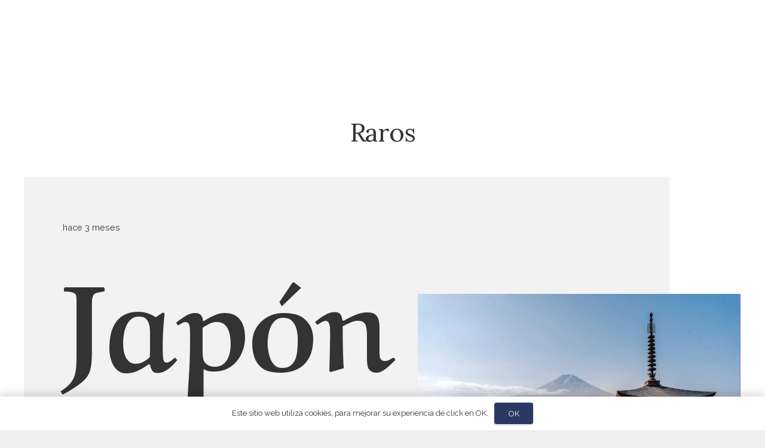

--- FILE ---
content_type: text/html; charset=UTF-8
request_url: https://www.zurita.travel/promociones_categorias/raros/
body_size: 17652
content:
<!DOCTYPE HTML>
<html lang="es">
<head>
	<meta charset="UTF-8">
	<title>Raros &#8211; Zurita.Travel</title>
<meta name='robots' content='max-image-preview:large' />
<link rel='dns-prefetch' href='//fonts.googleapis.com' />
<link rel="alternate" type="application/rss+xml" title="Zurita.Travel &raquo; Feed" href="https://www.zurita.travel/feed/" />
<link rel="alternate" type="application/rss+xml" title="Zurita.Travel &raquo; Feed de los comentarios" href="https://www.zurita.travel/comments/feed/" />
<link rel="alternate" type="application/rss+xml" title="Zurita.Travel &raquo; Raros Categorías de promociones Feed" href="https://www.zurita.travel/promociones_categorias/raros/feed/" />
<meta name="viewport" content="width=device-width, initial-scale=1">
<meta name="SKYPE_TOOLBAR" content="SKYPE_TOOLBAR_PARSER_COMPATIBLE">
<meta name="theme-color" content="#f5f5f5">
<meta property="og:title" content="Raros &#8211; Zurita.Travel">
<meta property="og:url" content="https://www.zurita.travel/promociones_categorias/raros/">
<meta property="og:locale" content="es_ES">
<meta property="og:site_name" content="Zurita.Travel">
<meta property="og:type" content="website">
<meta property="og:image" content="https://www.zurita.travel/wp-content/uploads/2025/10/Pagoda-de-Chureito-1024x679.jpg" itemprop="image">
<link rel="preload" href="https://www.zurita.travel/wp-content/uploads/2019/11/robotocondensed-bold-webfont.woff" as="font" type="font/woff" crossorigin><link rel="preload" href="https://www.zurita.travel/wp-content/uploads/2019/11/robotocondensed-bold-webfont.woff2" as="font" type="font/woff2" crossorigin><script>
window._wpemojiSettings = {"baseUrl":"https:\/\/s.w.org\/images\/core\/emoji\/14.0.0\/72x72\/","ext":".png","svgUrl":"https:\/\/s.w.org\/images\/core\/emoji\/14.0.0\/svg\/","svgExt":".svg","source":{"concatemoji":"https:\/\/www.zurita.travel\/wp-includes\/js\/wp-emoji-release.min.js?ver=6.4.7"}};
/*! This file is auto-generated */
!function(i,n){var o,s,e;function c(e){try{var t={supportTests:e,timestamp:(new Date).valueOf()};sessionStorage.setItem(o,JSON.stringify(t))}catch(e){}}function p(e,t,n){e.clearRect(0,0,e.canvas.width,e.canvas.height),e.fillText(t,0,0);var t=new Uint32Array(e.getImageData(0,0,e.canvas.width,e.canvas.height).data),r=(e.clearRect(0,0,e.canvas.width,e.canvas.height),e.fillText(n,0,0),new Uint32Array(e.getImageData(0,0,e.canvas.width,e.canvas.height).data));return t.every(function(e,t){return e===r[t]})}function u(e,t,n){switch(t){case"flag":return n(e,"\ud83c\udff3\ufe0f\u200d\u26a7\ufe0f","\ud83c\udff3\ufe0f\u200b\u26a7\ufe0f")?!1:!n(e,"\ud83c\uddfa\ud83c\uddf3","\ud83c\uddfa\u200b\ud83c\uddf3")&&!n(e,"\ud83c\udff4\udb40\udc67\udb40\udc62\udb40\udc65\udb40\udc6e\udb40\udc67\udb40\udc7f","\ud83c\udff4\u200b\udb40\udc67\u200b\udb40\udc62\u200b\udb40\udc65\u200b\udb40\udc6e\u200b\udb40\udc67\u200b\udb40\udc7f");case"emoji":return!n(e,"\ud83e\udef1\ud83c\udffb\u200d\ud83e\udef2\ud83c\udfff","\ud83e\udef1\ud83c\udffb\u200b\ud83e\udef2\ud83c\udfff")}return!1}function f(e,t,n){var r="undefined"!=typeof WorkerGlobalScope&&self instanceof WorkerGlobalScope?new OffscreenCanvas(300,150):i.createElement("canvas"),a=r.getContext("2d",{willReadFrequently:!0}),o=(a.textBaseline="top",a.font="600 32px Arial",{});return e.forEach(function(e){o[e]=t(a,e,n)}),o}function t(e){var t=i.createElement("script");t.src=e,t.defer=!0,i.head.appendChild(t)}"undefined"!=typeof Promise&&(o="wpEmojiSettingsSupports",s=["flag","emoji"],n.supports={everything:!0,everythingExceptFlag:!0},e=new Promise(function(e){i.addEventListener("DOMContentLoaded",e,{once:!0})}),new Promise(function(t){var n=function(){try{var e=JSON.parse(sessionStorage.getItem(o));if("object"==typeof e&&"number"==typeof e.timestamp&&(new Date).valueOf()<e.timestamp+604800&&"object"==typeof e.supportTests)return e.supportTests}catch(e){}return null}();if(!n){if("undefined"!=typeof Worker&&"undefined"!=typeof OffscreenCanvas&&"undefined"!=typeof URL&&URL.createObjectURL&&"undefined"!=typeof Blob)try{var e="postMessage("+f.toString()+"("+[JSON.stringify(s),u.toString(),p.toString()].join(",")+"));",r=new Blob([e],{type:"text/javascript"}),a=new Worker(URL.createObjectURL(r),{name:"wpTestEmojiSupports"});return void(a.onmessage=function(e){c(n=e.data),a.terminate(),t(n)})}catch(e){}c(n=f(s,u,p))}t(n)}).then(function(e){for(var t in e)n.supports[t]=e[t],n.supports.everything=n.supports.everything&&n.supports[t],"flag"!==t&&(n.supports.everythingExceptFlag=n.supports.everythingExceptFlag&&n.supports[t]);n.supports.everythingExceptFlag=n.supports.everythingExceptFlag&&!n.supports.flag,n.DOMReady=!1,n.readyCallback=function(){n.DOMReady=!0}}).then(function(){return e}).then(function(){var e;n.supports.everything||(n.readyCallback(),(e=n.source||{}).concatemoji?t(e.concatemoji):e.wpemoji&&e.twemoji&&(t(e.twemoji),t(e.wpemoji)))}))}((window,document),window._wpemojiSettings);
</script>
<style id='wp-emoji-styles-inline-css'>

	img.wp-smiley, img.emoji {
		display: inline !important;
		border: none !important;
		box-shadow: none !important;
		height: 1em !important;
		width: 1em !important;
		margin: 0 0.07em !important;
		vertical-align: -0.1em !important;
		background: none !important;
		padding: 0 !important;
	}
</style>
<link rel='stylesheet' id='contact-form-7-css' href='https://www.zurita.travel/wp-content/plugins/contact-form-7/includes/css/styles.css?ver=5.8.3' media='all' />
<link rel='stylesheet' id='dashicons-css' href='https://www.zurita.travel/wp-includes/css/dashicons.min.css?ver=6.4.7' media='all' />
<link rel='stylesheet' id='post-views-counter-frontend-css' href='https://www.zurita.travel/wp-content/plugins/post-views-counter/css/frontend.min.css?ver=1.4.3' media='all' />
<link rel='stylesheet' id='us-fonts-css' href='https://fonts.googleapis.com/css?family=Open+Sans%3A400%2C700%7CLibre+Baskerville%3A400%2C700%7CBarlow%3A400%2C700%7CLiterata%3A400%2C700%7CStaatliches%3A400%7CAref+Ruqaa%3A400%2C700%7CCormorant+Upright%3A400%2C700%7CMa+Shan+Zheng%3A400%7CRed+Hat+Text%3A400%2C700%7CRaleway%3A400%2C700%7CLora%3A400%2C700&#038;display=block&#038;ver=6.4.7' media='all' />
<link rel='stylesheet' id='us-style-css' href='https://www.zurita.travel/wp-content/themes/Zephyr/css/style.min.css?ver=8.19' media='all' />
<link rel='stylesheet' id='us-ripple-css' href='https://www.zurita.travel/wp-content/themes/Zephyr/common/css/base/ripple.css?ver=8.19' media='all' />
<link rel='stylesheet' id='theme-style-css' href='https://www.zurita.travel/wp-content/themes/Zephyr-child/style.css?ver=8.19' media='all' />
<script></script><link rel="https://api.w.org/" href="https://www.zurita.travel/wp-json/" /><link rel="EditURI" type="application/rsd+xml" title="RSD" href="https://www.zurita.travel/xmlrpc.php?rsd" />
<meta name="generator" content="WordPress 6.4.7" />
		<script id="us_add_no_touch">
			if ( ! /Android|webOS|iPhone|iPad|iPod|BlackBerry|IEMobile|Opera Mini/i.test( navigator.userAgent ) ) {
				var root = document.getElementsByTagName( 'html' )[ 0 ]
				root.className += " no-touch";
			}
		</script>
		<meta name="generator" content="Powered by WPBakery Page Builder - drag and drop page builder for WordPress."/>
<meta name="generator" content="Powered by Slider Revolution 6.6.18 - responsive, Mobile-Friendly Slider Plugin for WordPress with comfortable drag and drop interface." />
<link rel="icon" href="https://www.zurita.travel/wp-content/uploads/2019/12/favicon-1-150x150.png" sizes="32x32" />
<link rel="icon" href="https://www.zurita.travel/wp-content/uploads/2019/12/favicon-1.png" sizes="192x192" />
<link rel="apple-touch-icon" href="https://www.zurita.travel/wp-content/uploads/2019/12/favicon-1.png" />
<meta name="msapplication-TileImage" content="https://www.zurita.travel/wp-content/uploads/2019/12/favicon-1.png" />
<script>function setREVStartSize(e){
			//window.requestAnimationFrame(function() {
				window.RSIW = window.RSIW===undefined ? window.innerWidth : window.RSIW;
				window.RSIH = window.RSIH===undefined ? window.innerHeight : window.RSIH;
				try {
					var pw = document.getElementById(e.c).parentNode.offsetWidth,
						newh;
					pw = pw===0 || isNaN(pw) || (e.l=="fullwidth" || e.layout=="fullwidth") ? window.RSIW : pw;
					e.tabw = e.tabw===undefined ? 0 : parseInt(e.tabw);
					e.thumbw = e.thumbw===undefined ? 0 : parseInt(e.thumbw);
					e.tabh = e.tabh===undefined ? 0 : parseInt(e.tabh);
					e.thumbh = e.thumbh===undefined ? 0 : parseInt(e.thumbh);
					e.tabhide = e.tabhide===undefined ? 0 : parseInt(e.tabhide);
					e.thumbhide = e.thumbhide===undefined ? 0 : parseInt(e.thumbhide);
					e.mh = e.mh===undefined || e.mh=="" || e.mh==="auto" ? 0 : parseInt(e.mh,0);
					if(e.layout==="fullscreen" || e.l==="fullscreen")
						newh = Math.max(e.mh,window.RSIH);
					else{
						e.gw = Array.isArray(e.gw) ? e.gw : [e.gw];
						for (var i in e.rl) if (e.gw[i]===undefined || e.gw[i]===0) e.gw[i] = e.gw[i-1];
						e.gh = e.el===undefined || e.el==="" || (Array.isArray(e.el) && e.el.length==0)? e.gh : e.el;
						e.gh = Array.isArray(e.gh) ? e.gh : [e.gh];
						for (var i in e.rl) if (e.gh[i]===undefined || e.gh[i]===0) e.gh[i] = e.gh[i-1];
											
						var nl = new Array(e.rl.length),
							ix = 0,
							sl;
						e.tabw = e.tabhide>=pw ? 0 : e.tabw;
						e.thumbw = e.thumbhide>=pw ? 0 : e.thumbw;
						e.tabh = e.tabhide>=pw ? 0 : e.tabh;
						e.thumbh = e.thumbhide>=pw ? 0 : e.thumbh;
						for (var i in e.rl) nl[i] = e.rl[i]<window.RSIW ? 0 : e.rl[i];
						sl = nl[0];
						for (var i in nl) if (sl>nl[i] && nl[i]>0) { sl = nl[i]; ix=i;}
						var m = pw>(e.gw[ix]+e.tabw+e.thumbw) ? 1 : (pw-(e.tabw+e.thumbw)) / (e.gw[ix]);
						newh =  (e.gh[ix] * m) + (e.tabh + e.thumbh);
					}
					var el = document.getElementById(e.c);
					if (el!==null && el) el.style.height = newh+"px";
					el = document.getElementById(e.c+"_wrapper");
					if (el!==null && el) {
						el.style.height = newh+"px";
						el.style.display = "block";
					}
				} catch(e){
					console.log("Failure at Presize of Slider:" + e)
				}
			//});
		  };</script>
<noscript><style> .wpb_animate_when_almost_visible { opacity: 1; }</style></noscript>		<style id="us-icon-fonts">@font-face{font-display:block;font-style:normal;font-family:"fontawesome";font-weight:900;src:url("https://www.zurita.travel/wp-content/themes/Zephyr/fonts/fa-solid-900.woff2?ver=8.19") format("woff2"),url("https://www.zurita.travel/wp-content/themes/Zephyr/fonts/fa-solid-900.woff?ver=8.19") format("woff")}.fas{font-family:"fontawesome";font-weight:900}@font-face{font-display:block;font-style:normal;font-family:"fontawesome";font-weight:400;src:url("https://www.zurita.travel/wp-content/themes/Zephyr/fonts/fa-regular-400.woff2?ver=8.19") format("woff2"),url("https://www.zurita.travel/wp-content/themes/Zephyr/fonts/fa-regular-400.woff?ver=8.19") format("woff")}.far{font-family:"fontawesome";font-weight:400}@font-face{font-display:block;font-style:normal;font-family:"Font Awesome 5 Brands";font-weight:400;src:url("https://www.zurita.travel/wp-content/themes/Zephyr/fonts/fa-brands-400.woff2?ver=8.19") format("woff2"),url("https://www.zurita.travel/wp-content/themes/Zephyr/fonts/fa-brands-400.woff?ver=8.19") format("woff")}.fab{font-family:"Font Awesome 5 Brands";font-weight:400}@font-face{font-display:block;font-style:normal;font-family:"Material Icons";font-weight:400;src:url("https://www.zurita.travel/wp-content/themes/Zephyr/fonts/material-icons.woff2?ver=8.19") format("woff2"),url("https://www.zurita.travel/wp-content/themes/Zephyr/fonts/material-icons.woff?ver=8.19") format("woff")}.material-icons{font-family:"Material Icons";font-weight:400}</style>
				<style id="us-theme-options-css">:root{--color-header-middle-bg:#ffffff;--color-header-middle-bg-grad:#ffffff;--color-header-middle-text:#333333;--color-header-middle-text-hover:#a29759;--color-header-transparent-bg:transparent;--color-header-transparent-bg-grad:transparent;--color-header-transparent-text:#ffffff;--color-header-transparent-text-hover:#ffffff;--color-chrome-toolbar:#f5f5f5;--color-chrome-toolbar-grad:#f5f5f5;--color-header-top-bg:#f5f5f5;--color-header-top-bg-grad:#f5f5f5;--color-header-top-text:#777777;--color-header-top-text-hover:#a29759;--color-header-top-transparent-bg:rgba(0,0,0,0.2);--color-header-top-transparent-bg-grad:rgba(0,0,0,0.2);--color-header-top-transparent-text:rgba(255,255,255,0.66);--color-header-top-transparent-text-hover:#fff;--color-content-bg:#ffffff;--color-content-bg-grad:#ffffff;--color-content-bg-alt:#f2f2f2;--color-content-bg-alt-grad:#f2f2f2;--color-content-border:#e5e5e5;--color-content-heading:#333333;--color-content-heading-grad:#333333;--color-content-text:#333333;--color-content-link:#a29759;--color-content-link-hover:#293962;--color-content-primary:#4575d1;--color-content-primary-grad:#4575d1;--color-content-secondary:#a29759;--color-content-secondary-grad:#a29759;--color-content-faded:#999999;--color-content-overlay:rgba(0,0,0,0.75);--color-content-overlay-grad:rgba(0,0,0,0.75);--color-alt-content-bg:#f2f2f2;--color-alt-content-bg-grad:#f2f2f2;--color-alt-content-bg-alt:#ffffff;--color-alt-content-bg-alt-grad:#ffffff;--color-alt-content-border:#dddddd;--color-alt-content-heading:#333333;--color-alt-content-heading-grad:#333333;--color-alt-content-text:#333333;--color-alt-content-link:#293962;--color-alt-content-link-hover:#a29759;--color-alt-content-primary:#a29759;--color-alt-content-primary-grad:#a29759;--color-alt-content-secondary:#293962;--color-alt-content-secondary-grad:#293962;--color-alt-content-faded:#999999;--color-alt-content-overlay:#e95095;--color-alt-content-overlay-grad:linear-gradient(135deg,#e95095,rgba(233,80,149,0.75));--color-footer-bg:#ffffff;--color-footer-bg-grad:#ffffff;--color-footer-border:#e5e5e5;--color-footer-heading:#ccc;--color-footer-heading-grad:#ccc;--color-footer-text:#777777;--color-footer-link:#a29759;--color-footer-link-hover:#293962;--color-subfooter-bg:#333333;--color-subfooter-bg-grad:#333333;--color-subfooter-bg-alt:#292929;--color-subfooter-bg-alt-grad:#292929;--color-subfooter-border:#444444;--color-subfooter-heading:#9e9e9e;--color-subfooter-heading-grad:#9e9e9e;--color-subfooter-text:#999999;--color-subfooter-link:#e5e5e5;--color-subfooter-link-hover:#a29759;--color-content-primary-faded:rgba(69,117,209,0.15);--box-shadow:0 5px 15px rgba(0,0,0,.15);--box-shadow-up:0 -5px 15px rgba(0,0,0,.15);--site-canvas-width:1300px;--site-content-width:1600px;--text-block-margin-bottom:0rem;--inputs-font-size:1rem;--inputs-height:2.8rem;--inputs-padding:0.8rem;--inputs-border-width:0px;--inputs-text-color:var(--color-content-text)}@font-face{font-display:block;font-style:normal;font-family:"roboto condensed";font-weight:400;src:url(/wp-content/uploads/2019/11/robotocondensed-bold-webfont.woff) format("woff"),url(/wp-content/uploads/2019/11/robotocondensed-bold-webfont.woff2) format("woff2")}:root{--font-family:Raleway,sans-serif;--font-size:16px;--line-height:26px;--font-weight:400;--bold-font-weight:700;--h1-font-family:Lora,serif;--h1-font-size:2.7rem;--h1-line-height:1.21;--h1-font-weight:400;--h1-bold-font-weight:700;--h1-text-transform:none;--h1-font-style:normal;--h1-letter-spacing:-0.03em;--h1-margin-bottom:1.5rem;--h2-font-family:"Aref Ruqaa";--h2-font-size:200px;--h2-line-height:1.4;--h2-font-weight:var(--h1-font-weight);--h2-bold-font-weight:var(--h1-bold-font-weight);--h2-text-transform:var(--h1-text-transform);--h2-font-style:var(--h1-font-style);--h2-letter-spacing:0em;--h2-margin-bottom:1.5rem;--h3-font-family:Lora,serif;--h3-font-size:1.7rem;--h3-line-height:1.4;--h3-font-weight:var(--h1-font-weight);--h3-bold-font-weight:var(--h1-bold-font-weight);--h3-text-transform:var(--h1-text-transform);--h3-font-style:var(--h1-font-style);--h3-letter-spacing:0em;--h3-margin-bottom:1.5rem;--h4-font-family:Lora,serif;--h4-font-size:1.6rem;--h4-line-height:1.4;--h4-font-weight:var(--h1-font-weight);--h4-bold-font-weight:var(--h1-bold-font-weight);--h4-text-transform:var(--h1-text-transform);--h4-font-style:var(--h1-font-style);--h4-letter-spacing:0em;--h4-margin-bottom:1.5rem;--h5-font-family:Lora,serif;--h5-font-size:1.3rem;--h5-line-height:1.4;--h5-font-weight:var(--h1-font-weight);--h5-bold-font-weight:var(--h1-bold-font-weight);--h5-text-transform:var(--h1-text-transform);--h5-font-style:var(--h1-font-style);--h5-letter-spacing:0em;--h5-margin-bottom:1.5rem;--h6-font-family:Lora,serif;--h6-font-size:1.1rem;--h6-line-height:1.40;--h6-font-weight:var(--h1-font-weight);--h6-bold-font-weight:var(--h1-bold-font-weight);--h6-text-transform:var(--h1-text-transform);--h6-font-style:var(--h1-font-style);--h6-letter-spacing:0em;--h6-margin-bottom:1.5rem}@media (max-width:600px){:root{--h1-font-size:2.2rem;--h2-font-size:50px;--h3-font-size:2rem;--h4-font-size:1.5rem;--h5-font-size:1.1rem;--h6-font-size:1rem}}h1{font-family:var(--h1-font-family,inherit);font-weight:var(--h1-font-weight,inherit);font-size:var(--h1-font-size,inherit);font-style:var(--h1-font-style,inherit);line-height:var(--h1-line-height,1.4);letter-spacing:var(--h1-letter-spacing,inherit);text-transform:var(--h1-text-transform,inherit);margin-bottom:var(--h1-margin-bottom,1.5rem)}h1>strong{font-weight:var(--h1-bold-font-weight,bold)}h2{font-family:var(--h2-font-family,inherit);font-weight:var(--h2-font-weight,inherit);font-size:var(--h2-font-size,inherit);font-style:var(--h2-font-style,inherit);line-height:var(--h2-line-height,1.4);letter-spacing:var(--h2-letter-spacing,inherit);text-transform:var(--h2-text-transform,inherit);margin-bottom:var(--h2-margin-bottom,1.5rem)}h2>strong{font-weight:var(--h2-bold-font-weight,bold)}h3{font-family:var(--h3-font-family,inherit);font-weight:var(--h3-font-weight,inherit);font-size:var(--h3-font-size,inherit);font-style:var(--h3-font-style,inherit);line-height:var(--h3-line-height,1.4);letter-spacing:var(--h3-letter-spacing,inherit);text-transform:var(--h3-text-transform,inherit);margin-bottom:var(--h3-margin-bottom,1.5rem)}h3>strong{font-weight:var(--h3-bold-font-weight,bold)}h4{font-family:var(--h4-font-family,inherit);font-weight:var(--h4-font-weight,inherit);font-size:var(--h4-font-size,inherit);font-style:var(--h4-font-style,inherit);line-height:var(--h4-line-height,1.4);letter-spacing:var(--h4-letter-spacing,inherit);text-transform:var(--h4-text-transform,inherit);margin-bottom:var(--h4-margin-bottom,1.5rem)}h4>strong{font-weight:var(--h4-bold-font-weight,bold)}h5{font-family:var(--h5-font-family,inherit);font-weight:var(--h5-font-weight,inherit);font-size:var(--h5-font-size,inherit);font-style:var(--h5-font-style,inherit);line-height:var(--h5-line-height,1.4);letter-spacing:var(--h5-letter-spacing,inherit);text-transform:var(--h5-text-transform,inherit);margin-bottom:var(--h5-margin-bottom,1.5rem)}h5>strong{font-weight:var(--h5-bold-font-weight,bold)}h6{font-family:var(--h6-font-family,inherit);font-weight:var(--h6-font-weight,inherit);font-size:var(--h6-font-size,inherit);font-style:var(--h6-font-style,inherit);line-height:var(--h6-line-height,1.4);letter-spacing:var(--h6-letter-spacing,inherit);text-transform:var(--h6-text-transform,inherit);margin-bottom:var(--h6-margin-bottom,1.5rem)}h6>strong{font-weight:var(--h6-bold-font-weight,bold)}body{background:#eeeeee}@media (max-width:1680px){.l-main .aligncenter{max-width:calc(100vw - 5rem)}}@media (min-width:1281px){body.usb_preview .hide_on_default{opacity:0.25!important}.vc_hidden-lg,body:not(.usb_preview) .hide_on_default{display:none!important}.default_align_left{text-align:left;justify-content:flex-start}.default_align_right{text-align:right;justify-content:flex-end}.default_align_center{text-align:center;justify-content:center}.default_align_justify{justify-content:space-between}.w-hwrapper>.default_align_justify,.default_align_justify>.w-btn{width:100%}}@media (min-width:1025px) and (max-width:1280px){body.usb_preview .hide_on_laptops{opacity:0.25!important}.vc_hidden-md,body:not(.usb_preview) .hide_on_laptops{display:none!important}.laptops_align_left{text-align:left;justify-content:flex-start}.laptops_align_right{text-align:right;justify-content:flex-end}.laptops_align_center{text-align:center;justify-content:center}.laptops_align_justify{justify-content:space-between}.w-hwrapper>.laptops_align_justify,.laptops_align_justify>.w-btn{width:100%}.g-cols.via_grid[style*="--laptops-gap"]{grid-gap:var(--laptops-gap,3rem)}}@media (min-width:601px) and (max-width:1024px){body.usb_preview .hide_on_tablets{opacity:0.25!important}.vc_hidden-sm,body:not(.usb_preview) .hide_on_tablets{display:none!important}.tablets_align_left{text-align:left;justify-content:flex-start}.tablets_align_right{text-align:right;justify-content:flex-end}.tablets_align_center{text-align:center;justify-content:center}.tablets_align_justify{justify-content:space-between}.w-hwrapper>.tablets_align_justify,.tablets_align_justify>.w-btn{width:100%}.g-cols.via_grid[style*="--tablets-gap"]{grid-gap:var(--tablets-gap,3rem)}}@media (max-width:600px){body.usb_preview .hide_on_mobiles{opacity:0.25!important}.vc_hidden-xs,body:not(.usb_preview) .hide_on_mobiles{display:none!important}.mobiles_align_left{text-align:left;justify-content:flex-start}.mobiles_align_right{text-align:right;justify-content:flex-end}.mobiles_align_center{text-align:center;justify-content:center}.mobiles_align_justify{justify-content:space-between}.w-hwrapper>.mobiles_align_justify,.mobiles_align_justify>.w-btn{width:100%}.w-hwrapper.stack_on_mobiles{display:block}.w-hwrapper.stack_on_mobiles>*{display:block;margin:0 0 var(--hwrapper-gap,1.2rem)}.w-hwrapper.stack_on_mobiles>:last-child{margin-bottom:0}.g-cols.via_grid[style*="--mobiles-gap"]{grid-gap:var(--mobiles-gap,1.5rem)}}@media (max-width:600px){.g-cols.type_default>div[class*="vc_col-xs-"]{margin-top:1rem;margin-bottom:1rem}.g-cols>div:not([class*="vc_col-xs-"]){width:100%;margin:0 0 1.5rem}.g-cols.reversed>div:last-of-type{order:-1}.g-cols.type_boxes>div,.g-cols.reversed>div:first-child,.g-cols:not(.reversed)>div:last-child,.g-cols>div.has_bg_color{margin-bottom:0}.vc_col-xs-1{width:8.3333%}.vc_col-xs-2{width:16.6666%}.vc_col-xs-1\/5{width:20%}.vc_col-xs-3{width:25%}.vc_col-xs-4{width:33.3333%}.vc_col-xs-2\/5{width:40%}.vc_col-xs-5{width:41.6666%}.vc_col-xs-6{width:50%}.vc_col-xs-7{width:58.3333%}.vc_col-xs-3\/5{width:60%}.vc_col-xs-8{width:66.6666%}.vc_col-xs-9{width:75%}.vc_col-xs-4\/5{width:80%}.vc_col-xs-10{width:83.3333%}.vc_col-xs-11{width:91.6666%}.vc_col-xs-12{width:100%}.vc_col-xs-offset-0{margin-left:0}.vc_col-xs-offset-1{margin-left:8.3333%}.vc_col-xs-offset-2{margin-left:16.6666%}.vc_col-xs-offset-1\/5{margin-left:20%}.vc_col-xs-offset-3{margin-left:25%}.vc_col-xs-offset-4{margin-left:33.3333%}.vc_col-xs-offset-2\/5{margin-left:40%}.vc_col-xs-offset-5{margin-left:41.6666%}.vc_col-xs-offset-6{margin-left:50%}.vc_col-xs-offset-7{margin-left:58.3333%}.vc_col-xs-offset-3\/5{margin-left:60%}.vc_col-xs-offset-8{margin-left:66.6666%}.vc_col-xs-offset-9{margin-left:75%}.vc_col-xs-offset-4\/5{margin-left:80%}.vc_col-xs-offset-10{margin-left:83.3333%}.vc_col-xs-offset-11{margin-left:91.6666%}.vc_col-xs-offset-12{margin-left:100%}}@media (min-width:601px){.vc_col-sm-1{width:8.3333%}.vc_col-sm-2{width:16.6666%}.vc_col-sm-1\/5{width:20%}.vc_col-sm-3{width:25%}.vc_col-sm-4{width:33.3333%}.vc_col-sm-2\/5{width:40%}.vc_col-sm-5{width:41.6666%}.vc_col-sm-6{width:50%}.vc_col-sm-7{width:58.3333%}.vc_col-sm-3\/5{width:60%}.vc_col-sm-8{width:66.6666%}.vc_col-sm-9{width:75%}.vc_col-sm-4\/5{width:80%}.vc_col-sm-10{width:83.3333%}.vc_col-sm-11{width:91.6666%}.vc_col-sm-12{width:100%}.vc_col-sm-offset-0{margin-left:0}.vc_col-sm-offset-1{margin-left:8.3333%}.vc_col-sm-offset-2{margin-left:16.6666%}.vc_col-sm-offset-1\/5{margin-left:20%}.vc_col-sm-offset-3{margin-left:25%}.vc_col-sm-offset-4{margin-left:33.3333%}.vc_col-sm-offset-2\/5{margin-left:40%}.vc_col-sm-offset-5{margin-left:41.6666%}.vc_col-sm-offset-6{margin-left:50%}.vc_col-sm-offset-7{margin-left:58.3333%}.vc_col-sm-offset-3\/5{margin-left:60%}.vc_col-sm-offset-8{margin-left:66.6666%}.vc_col-sm-offset-9{margin-left:75%}.vc_col-sm-offset-4\/5{margin-left:80%}.vc_col-sm-offset-10{margin-left:83.3333%}.vc_col-sm-offset-11{margin-left:91.6666%}.vc_col-sm-offset-12{margin-left:100%}}@media (min-width:1025px){.vc_col-md-1{width:8.3333%}.vc_col-md-2{width:16.6666%}.vc_col-md-1\/5{width:20%}.vc_col-md-3{width:25%}.vc_col-md-4{width:33.3333%}.vc_col-md-2\/5{width:40%}.vc_col-md-5{width:41.6666%}.vc_col-md-6{width:50%}.vc_col-md-7{width:58.3333%}.vc_col-md-3\/5{width:60%}.vc_col-md-8{width:66.6666%}.vc_col-md-9{width:75%}.vc_col-md-4\/5{width:80%}.vc_col-md-10{width:83.3333%}.vc_col-md-11{width:91.6666%}.vc_col-md-12{width:100%}.vc_col-md-offset-0{margin-left:0}.vc_col-md-offset-1{margin-left:8.3333%}.vc_col-md-offset-2{margin-left:16.6666%}.vc_col-md-offset-1\/5{margin-left:20%}.vc_col-md-offset-3{margin-left:25%}.vc_col-md-offset-4{margin-left:33.3333%}.vc_col-md-offset-2\/5{margin-left:40%}.vc_col-md-offset-5{margin-left:41.6666%}.vc_col-md-offset-6{margin-left:50%}.vc_col-md-offset-7{margin-left:58.3333%}.vc_col-md-offset-3\/5{margin-left:60%}.vc_col-md-offset-8{margin-left:66.6666%}.vc_col-md-offset-9{margin-left:75%}.vc_col-md-offset-4\/5{margin-left:80%}.vc_col-md-offset-10{margin-left:83.3333%}.vc_col-md-offset-11{margin-left:91.6666%}.vc_col-md-offset-12{margin-left:100%}}@media (min-width:1281px){.vc_col-lg-1{width:8.3333%}.vc_col-lg-2{width:16.6666%}.vc_col-lg-1\/5{width:20%}.vc_col-lg-3{width:25%}.vc_col-lg-4{width:33.3333%}.vc_col-lg-2\/5{width:40%}.vc_col-lg-5{width:41.6666%}.vc_col-lg-6{width:50%}.vc_col-lg-7{width:58.3333%}.vc_col-lg-3\/5{width:60%}.vc_col-lg-8{width:66.6666%}.vc_col-lg-9{width:75%}.vc_col-lg-4\/5{width:80%}.vc_col-lg-10{width:83.3333%}.vc_col-lg-11{width:91.6666%}.vc_col-lg-12{width:100%}.vc_col-lg-offset-0{margin-left:0}.vc_col-lg-offset-1{margin-left:8.3333%}.vc_col-lg-offset-2{margin-left:16.6666%}.vc_col-lg-offset-1\/5{margin-left:20%}.vc_col-lg-offset-3{margin-left:25%}.vc_col-lg-offset-4{margin-left:33.3333%}.vc_col-lg-offset-2\/5{margin-left:40%}.vc_col-lg-offset-5{margin-left:41.6666%}.vc_col-lg-offset-6{margin-left:50%}.vc_col-lg-offset-7{margin-left:58.3333%}.vc_col-lg-offset-3\/5{margin-left:60%}.vc_col-lg-offset-8{margin-left:66.6666%}.vc_col-lg-offset-9{margin-left:75%}.vc_col-lg-offset-4\/5{margin-left:80%}.vc_col-lg-offset-10{margin-left:83.3333%}.vc_col-lg-offset-11{margin-left:91.6666%}.vc_col-lg-offset-12{margin-left:100%}}@media (min-width:601px) and (max-width:1024px){.g-cols.via_flex.type_default>div[class*="vc_col-md-"],.g-cols.via_flex.type_default>div[class*="vc_col-lg-"]{margin-top:1rem;margin-bottom:1rem}}@media (min-width:1025px) and (max-width:1280px){.g-cols.via_flex.type_default>div[class*="vc_col-lg-"]{margin-top:1rem;margin-bottom:1rem}}@media (max-width:767px){.l-canvas{overflow:hidden}.g-cols.stacking_default.reversed>div:last-of-type{order:-1}.g-cols.stacking_default.via_flex>div:not([class*="vc_col-xs"]){width:100%;margin:0 0 1.5rem}.g-cols.stacking_default.via_grid.mobiles-cols_1{grid-template-columns:100%}.g-cols.stacking_default.via_flex.type_boxes>div,.g-cols.stacking_default.via_flex.reversed>div:first-child,.g-cols.stacking_default.via_flex:not(.reversed)>div:last-child,.g-cols.stacking_default.via_flex>div.has_bg_color{margin-bottom:0}.g-cols.stacking_default.via_flex.type_default>.wpb_column.stretched{margin-left:-1rem;margin-right:-1rem}.g-cols.stacking_default.via_grid.mobiles-cols_1>.wpb_column.stretched,.g-cols.stacking_default.via_flex.type_boxes>.wpb_column.stretched{margin-left:-2.5rem;margin-right:-2.5rem;width:auto}.vc_column-inner.type_sticky>.wpb_wrapper,.vc_column_container.type_sticky>.vc_column-inner{top:0!important}}@media (min-width:768px){body:not(.rtl) .l-section.for_sidebar.at_left>div>.l-sidebar,.rtl .l-section.for_sidebar.at_right>div>.l-sidebar{order:-1}.vc_column_container.type_sticky>.vc_column-inner,.vc_column-inner.type_sticky>.wpb_wrapper{position:-webkit-sticky;position:sticky}.l-section.type_sticky{position:-webkit-sticky;position:sticky;top:0;z-index:11;transform:translateZ(0); transition:top 0.3s cubic-bezier(.78,.13,.15,.86) 0.1s}.header_hor .l-header.post_fixed.sticky_auto_hide{z-index:12}.admin-bar .l-section.type_sticky{top:32px}.l-section.type_sticky>.l-section-h{transition:padding-top 0.3s}.header_hor .l-header.pos_fixed:not(.down)~.l-main .l-section.type_sticky:not(:first-of-type){top:var(--header-sticky-height)}.admin-bar.header_hor .l-header.pos_fixed:not(.down)~.l-main .l-section.type_sticky:not(:first-of-type){top:calc( var(--header-sticky-height) + 32px )}.header_hor .l-header.pos_fixed.sticky:not(.down)~.l-main .l-section.type_sticky:first-of-type>.l-section-h{padding-top:var(--header-sticky-height)}.header_hor.headerinpos_bottom .l-header.pos_fixed.sticky:not(.down)~.l-main .l-section.type_sticky:first-of-type>.l-section-h{padding-bottom:var(--header-sticky-height)!important}}@media screen and (min-width:1680px){.g-cols.via_flex.type_default>.wpb_column.stretched:first-of-type{margin-left:calc( var(--site-content-width) / 2 + 0px / 2 + 1.5rem - 50vw)}.g-cols.via_flex.type_default>.wpb_column.stretched:last-of-type{margin-right:calc( var(--site-content-width) / 2 + 0px / 2 + 1.5rem - 50vw)}.l-main .alignfull, .w-separator.width_screen,.g-cols.via_grid>.wpb_column.stretched:first-of-type,.g-cols.via_flex.type_boxes>.wpb_column.stretched:first-of-type{margin-left:calc( var(--site-content-width) / 2 + 0px / 2 - 50vw )}.l-main .alignfull, .w-separator.width_screen,.g-cols.via_grid>.wpb_column.stretched:last-of-type,.g-cols.via_flex.type_boxes>.wpb_column.stretched:last-of-type{margin-right:calc( var(--site-content-width) / 2 + 0px / 2 - 50vw )}}@media (max-width:600px){.w-form-row.for_submit[style*=btn-size-mobiles] .w-btn{font-size:var(--btn-size-mobiles)!important}}a:focus,button:focus,input[type=checkbox]:focus + i,input[type=submit]:focus{outline:2px dotted var(--color-content-primary)}.w-toplink,.w-header-show{background:rgba(0,0,0,0.3)}.no-touch .w-toplink.active:hover,.no-touch .w-header-show:hover{background:var(--color-content-primary-grad)}button[type=submit]:not(.w-btn),input[type=submit]:not(.w-btn),.us-nav-style_1>*,.navstyle_1>.owl-nav button,.us-btn-style_1{font-family:var(--font-family);font-size:16px;line-height:1.2!important;font-weight:400;font-style:normal;text-transform:uppercase;letter-spacing:0em;border-radius:0.3em;padding:0.8em 1.8em;background:#293962;border-color:transparent;color:#ffffff!important;box-shadow:0 0.1em 0.2em 0 rgba(0,0,0,0.2)}button[type=submit]:not(.w-btn):before,input[type=submit]:not(.w-btn),.us-nav-style_1>*:before,.navstyle_1>.owl-nav button:before,.us-btn-style_1:before{border-width:0px}.no-touch button[type=submit]:not(.w-btn):hover,.no-touch input[type=submit]:not(.w-btn):hover,.us-nav-style_1>span.current,.no-touch .us-nav-style_1>a:hover,.no-touch .navstyle_1>.owl-nav button:hover,.no-touch .us-btn-style_1:hover{box-shadow:0 0.3em 0.6em 0 rgba(0,0,0,0.2);background:#4575d1;border-color:transparent;color:#ffffff!important}.us-nav-style_1>*{min-width:calc(1.2em + 2 * 0.8em)}.us-nav-style_2>*,.navstyle_2>.owl-nav button,.us-btn-style_2{font-family:var(--font-family);font-size:16px;line-height:1.2!important;font-weight:400;font-style:normal;text-transform:uppercase;letter-spacing:0em;border-radius:0.3em;padding:0.8em 1.8em;background:#e0e0e0;border-color:transparent;color:#212121!important;box-shadow:0 0.1em 0.2em 0 rgba(0,0,0,0.2)}.us-nav-style_2>*:before,.navstyle_2>.owl-nav button:before,.us-btn-style_2:before{border-width:0px}.us-nav-style_2>span.current,.no-touch .us-nav-style_2>a:hover,.no-touch .navstyle_2>.owl-nav button:hover,.no-touch .us-btn-style_2:hover{box-shadow:0 0.3em 0.6em 0 rgba(0,0,0,0.2);background:#e0e0e0;border-color:transparent;color:#212121!important}.us-nav-style_2>*{min-width:calc(1.2em + 2 * 0.8em)}.us-nav-style_3>*,.navstyle_3>.owl-nav button,.us-btn-style_3{font-family:var(--font-family);font-size:16px;line-height:1.2!important;font-weight:400;font-style:normal;text-transform:uppercase;letter-spacing:0em;border-radius:0.3em;padding:0.8em 1.8em;background:#4575d1;border-color:transparent;color:#ffffff!important;box-shadow:0 0.1em 0.2em 0 rgba(0,0,0,0.2)}.us-nav-style_3>*:before,.navstyle_3>.owl-nav button:before,.us-btn-style_3:before{border-width:0px}.us-nav-style_3>span.current,.no-touch .us-nav-style_3>a:hover,.no-touch .navstyle_3>.owl-nav button:hover,.no-touch .us-btn-style_3:hover{box-shadow:0 0.3em 0.6em 0 rgba(0,0,0,0.2);background:#293962;border-color:transparent;color:#ffffff!important}.us-nav-style_3>*{min-width:calc(1.2em + 2 * 0.8em)}.us-nav-style_4>*,.navstyle_4>.owl-nav button,.us-btn-style_4{font-family:var(--font-family);font-size:16px;line-height:1.2!important;font-weight:400;font-style:normal;text-transform:uppercase;letter-spacing:0em;border-radius:0.3em;padding:0.8em 1.8em;background:#ffffff;border-color:transparent;color:#212121!important;box-shadow:0 0.1em 0.2em 0 rgba(0,0,0,0.2)}.us-nav-style_4>*:before,.navstyle_4>.owl-nav button:before,.us-btn-style_4:before{border-width:0px}.us-nav-style_4>span.current,.no-touch .us-nav-style_4>a:hover,.no-touch .navstyle_4>.owl-nav button:hover,.no-touch .us-btn-style_4:hover{box-shadow:0 0.3em 0.6em 0 rgba(0,0,0,0.2);background:#ffffff;border-color:transparent;color:#212121!important}.us-nav-style_4>*{min-width:calc(1.2em + 2 * 0.8em)}.us-nav-style_5>*,.navstyle_5>.owl-nav button,.us-btn-style_5{font-family:var(--font-family);font-size:16px;line-height:1.2!important;font-weight:400;font-style:normal;text-transform:uppercase;letter-spacing:0em;border-radius:0.3em;padding:0.8em 1.8em;background:#212121;border-color:transparent;color:#ffffff!important;box-shadow:0 0.1em 0.2em 0 rgba(0,0,0,0.2)}.us-nav-style_5>*:before,.navstyle_5>.owl-nav button:before,.us-btn-style_5:before{border-width:0px}.us-nav-style_5>span.current,.no-touch .us-nav-style_5>a:hover,.no-touch .navstyle_5>.owl-nav button:hover,.no-touch .us-btn-style_5:hover{box-shadow:0 0.3em 0.6em 0 rgba(0,0,0,0.2);background:#212121;border-color:transparent;color:#ffffff!important}.us-nav-style_5>*{min-width:calc(1.2em + 2 * 0.8em)}.us-nav-style_6>*,.navstyle_6>.owl-nav button,.us-btn-style_6{font-family:var(--font-family);font-size:16px;line-height:1.2!important;font-weight:400;font-style:normal;text-transform:uppercase;letter-spacing:0em;border-radius:0.3em;padding:0.8em 1.8em;background:transparent;border-color:transparent;color:#ffffff!important;box-shadow:0 0em 0em 0 rgba(0,0,0,0.2)}.us-nav-style_6>*:before,.navstyle_6>.owl-nav button:before,.us-btn-style_6:before{border-width:0px}.us-nav-style_6>span.current,.no-touch .us-nav-style_6>a:hover,.no-touch .navstyle_6>.owl-nav button:hover,.no-touch .us-btn-style_6:hover{box-shadow:0 0em 0em 0 rgba(0,0,0,0.2);background:rgba(255,255,255,0.15);border-color:transparent;color:#ffffff!important}.us-nav-style_6>*{min-width:calc(1.2em + 2 * 0.8em)}.us-nav-style_7>*,.navstyle_7>.owl-nav button,.us-btn-style_7{font-family:var(--font-family);font-size:16px;line-height:1.2!important;font-weight:400;font-style:normal;text-transform:none;letter-spacing:0em;border-radius:0em;padding:0em 0em;background:transparent;border-color:transparent;color:#4575d1!important;box-shadow:0 0em 0em 0 rgba(0,0,0,0.2)}.us-nav-style_7>*:before,.navstyle_7>.owl-nav button:before,.us-btn-style_7:before{border-width:0px}.us-nav-style_7>span.current,.no-touch .us-nav-style_7>a:hover,.no-touch .navstyle_7>.owl-nav button:hover,.no-touch .us-btn-style_7:hover{box-shadow:0 0em 0em 0 rgba(0,0,0,0.2);background:transparent;border-color:transparent;color:#a29759!important}.us-nav-style_7>*{min-width:calc(1.2em + 2 * 0em)}.w-filter.state_desktop.style_drop_default .w-filter-item-title,.select2-selection,select,textarea,input:not([type=submit]){font-weight:400;letter-spacing:0em;border-radius:;background:var(--color-content-bg-alt);border-color:var(--color-content-border);color:var(--color-content-text);box-shadow:0px 1px 0px 0px rgba(0,0,0,0.08) inset}.w-filter.state_desktop.style_drop_default .w-filter-item-title:focus,.select2-container--open .select2-selection,select:focus,textarea:focus,input:not([type=submit]):focus{box-shadow:0px 0px 0px 2px var(--color-content-primary)}.w-form-row.move_label .w-form-row-label{font-size:1rem;top:calc(2.8rem/2 + 0px - 0.7em);margin:0 0.8rem;background-color:var(--color-content-bg-alt);color:var(--color-content-text)}.w-form-row.with_icon.move_label .w-form-row-label{margin-left:calc(1.6em + 0.8rem)}.color_alternate input:not([type=submit]),.color_alternate textarea,.color_alternate select,.color_alternate .move_label .w-form-row-label{background:var(--color-alt-content-bg-alt-grad)}.color_footer-top input:not([type=submit]),.color_footer-top textarea,.color_footer-top select,.color_footer-top .w-form-row.move_label .w-form-row-label{background:var(--color-subfooter-bg-alt-grad)}.color_footer-bottom input:not([type=submit]),.color_footer-bottom textarea,.color_footer-bottom select,.color_footer-bottom .w-form-row.move_label .w-form-row-label{background:var(--color-footer-bg-alt-grad)}.color_alternate input:not([type=submit]),.color_alternate textarea,.color_alternate select{border-color:var(--color-alt-content-border)}.color_footer-top input:not([type=submit]),.color_footer-top textarea,.color_footer-top select{border-color:var(--color-subfooter-border)}.color_footer-bottom input:not([type=submit]),.color_footer-bottom textarea,.color_footer-bottom select{border-color:var(--color-footer-border)}.color_alternate input:not([type=submit]),.color_alternate textarea,.color_alternate select,.color_alternate .w-form-row-field>i,.color_alternate .w-form-row-field:after,.color_alternate .widget_search form:after,.color_footer-top input:not([type=submit]),.color_footer-top textarea,.color_footer-top select,.color_footer-top .w-form-row-field>i,.color_footer-top .w-form-row-field:after,.color_footer-top .widget_search form:after,.color_footer-bottom input:not([type=submit]),.color_footer-bottom textarea,.color_footer-bottom select,.color_footer-bottom .w-form-row-field>i,.color_footer-bottom .w-form-row-field:after,.color_footer-bottom .widget_search form:after{color:inherit}.leaflet-default-icon-path{background-image:url(https://www.zurita.travel/wp-content/themes/Zephyr/common/css/vendor/images/marker-icon.png)}</style>
				<style id="us-current-header-css"> .l-subheader.at_middle,.l-subheader.at_middle .w-dropdown-list,.l-subheader.at_middle .type_mobile .w-nav-list.level_1{background:var(--color-header-middle-bg);color:var(--color-header-middle-text)}.no-touch .l-subheader.at_middle a:hover,.no-touch .l-header.bg_transparent .l-subheader.at_middle .w-dropdown.opened a:hover{color:var(--color-header-middle-text-hover)}.l-header.bg_transparent:not(.sticky) .l-subheader.at_middle{background:var(--color-header-transparent-bg);color:var(--color-header-transparent-text)}.no-touch .l-header.bg_transparent:not(.sticky) .at_middle .w-cart-link:hover,.no-touch .l-header.bg_transparent:not(.sticky) .at_middle .w-text a:hover,.no-touch .l-header.bg_transparent:not(.sticky) .at_middle .w-html a:hover,.no-touch .l-header.bg_transparent:not(.sticky) .at_middle .w-nav>a:hover,.no-touch .l-header.bg_transparent:not(.sticky) .at_middle .w-menu a:hover,.no-touch .l-header.bg_transparent:not(.sticky) .at_middle .w-search>a:hover,.no-touch .l-header.bg_transparent:not(.sticky) .at_middle .w-dropdown a:hover,.no-touch .l-header.bg_transparent:not(.sticky) .at_middle .type_desktop .menu-item.level_1:hover>a{color:var(--color-header-transparent-text-hover)}.l-subheader.at_bottom,.l-subheader.at_bottom .w-dropdown-list,.l-subheader.at_bottom .type_mobile .w-nav-list.level_1{background:#f5f5f5;color:#777777}.no-touch .l-subheader.at_bottom a:hover,.no-touch .l-header.bg_transparent .l-subheader.at_bottom .w-dropdown.opened a:hover{color:#ffffff}.l-header.bg_transparent:not(.sticky) .l-subheader.at_bottom{background:var(--color-header-transparent-bg);color:var(--color-header-transparent-text)}.no-touch .l-header.bg_transparent:not(.sticky) .at_bottom .w-cart-link:hover,.no-touch .l-header.bg_transparent:not(.sticky) .at_bottom .w-text a:hover,.no-touch .l-header.bg_transparent:not(.sticky) .at_bottom .w-html a:hover,.no-touch .l-header.bg_transparent:not(.sticky) .at_bottom .w-nav>a:hover,.no-touch .l-header.bg_transparent:not(.sticky) .at_bottom .w-menu a:hover,.no-touch .l-header.bg_transparent:not(.sticky) .at_bottom .w-search>a:hover,.no-touch .l-header.bg_transparent:not(.sticky) .at_bottom .w-dropdown a:hover,.no-touch .l-header.bg_transparent:not(.sticky) .at_bottom .type_desktop .menu-item.level_1:hover>a{color:var(--color-header-transparent-text-hover)}.header_ver .l-header{background:var(--color-header-middle-bg);color:var(--color-header-middle-text)}@media (min-width:901px){.hidden_for_default{display:none!important}.l-subheader.at_top{display:none}.l-subheader.at_bottom{display:none}.l-header{position:relative;z-index:111;width:100%}.l-subheader{margin:0 auto}.l-subheader.width_full{padding-left:1.5rem;padding-right:1.5rem}.l-subheader-h{display:flex;align-items:center;position:relative;margin:0 auto;max-width:var(--site-content-width,1200px);height:inherit}.w-header-show{display:none}.l-header.pos_fixed{position:fixed;left:0}.l-header.pos_fixed:not(.notransition) .l-subheader{transition-property:transform,background,box-shadow,line-height,height;transition-duration:.3s;transition-timing-function:cubic-bezier(.78,.13,.15,.86)}.headerinpos_bottom.sticky_first_section .l-header.pos_fixed{position:fixed!important}.header_hor .l-header.sticky_auto_hide{transition:transform .3s cubic-bezier(.78,.13,.15,.86) .1s}.header_hor .l-header.sticky_auto_hide.down{transform:translateY(-110%)}.l-header.bg_transparent:not(.sticky) .l-subheader{box-shadow:none!important;background:none}.l-header.bg_transparent~.l-main .l-section.width_full.height_auto:first-of-type>.l-section-h{padding-top:0!important;padding-bottom:0!important}.l-header.pos_static.bg_transparent{position:absolute;left:0}.l-subheader.width_full .l-subheader-h{max-width:none!important}.l-header.shadow_thin .l-subheader.at_middle,.l-header.shadow_thin .l-subheader.at_bottom{box-shadow:0 1px 0 rgba(0,0,0,0.08)}.l-header.shadow_wide .l-subheader.at_middle,.l-header.shadow_wide .l-subheader.at_bottom{box-shadow:0 3px 5px -1px rgba(0,0,0,0.1),0 2px 1px -1px rgba(0,0,0,0.05)}.header_hor .l-subheader-cell>.w-cart{margin-left:0;margin-right:0}:root{--header-height:100px;--header-sticky-height:100px}.l-header:before{content:'100'}.l-header.sticky:before{content:'100'}.l-subheader.at_top{line-height:40px;height:40px}.l-header.sticky .l-subheader.at_top{line-height:40px;height:40px}.l-subheader.at_middle{line-height:100px;height:100px}.l-header.sticky .l-subheader.at_middle{line-height:100px;height:100px}.l-subheader.at_bottom{line-height:0px;height:0px}.l-header.sticky .l-subheader.at_bottom{line-height:100px;height:100px}.l-subheader.at_middle .l-subheader-cell.at_left,.l-subheader.at_middle .l-subheader-cell.at_right{display:flex;flex-basis:100px}.l-subheader.at_bottom .l-subheader-cell.at_left,.l-subheader.at_bottom .l-subheader-cell.at_right{display:flex;flex-basis:100px}.headerinpos_above .l-header.pos_fixed{overflow:hidden;transition:transform 0.3s;transform:translate3d(0,-100%,0)}.headerinpos_above .l-header.pos_fixed.sticky{overflow:visible;transform:none}.headerinpos_above .l-header.pos_fixed~.l-section>.l-section-h,.headerinpos_above .l-header.pos_fixed~.l-main .l-section:first-of-type>.l-section-h{padding-top:0!important}.headerinpos_below .l-header.pos_fixed:not(.sticky){position:absolute;top:100%}.headerinpos_below .l-header.pos_fixed~.l-main>.l-section:first-of-type>.l-section-h{padding-top:0!important}.headerinpos_below .l-header.pos_fixed~.l-main .l-section.full_height:nth-of-type(2){min-height:100vh}.headerinpos_below .l-header.pos_fixed~.l-main>.l-section:nth-of-type(2)>.l-section-h{padding-top:var(--header-height)}.headerinpos_bottom .l-header.pos_fixed:not(.sticky){position:absolute;top:100vh}.headerinpos_bottom .l-header.pos_fixed~.l-main>.l-section:first-of-type>.l-section-h{padding-top:0!important}.headerinpos_bottom .l-header.pos_fixed~.l-main>.l-section:first-of-type>.l-section-h{padding-bottom:var(--header-height)}.headerinpos_bottom .l-header.pos_fixed.bg_transparent~.l-main .l-section.valign_center:not(.height_auto):first-of-type>.l-section-h{top:calc( var(--header-height) / 2 )}.headerinpos_bottom .l-header.pos_fixed:not(.sticky) .w-cart-dropdown,.headerinpos_bottom .l-header.pos_fixed:not(.sticky) .w-nav.type_desktop .w-nav-list.level_2{bottom:100%;transform-origin:0 100%}.headerinpos_bottom .l-header.pos_fixed:not(.sticky) .w-nav.type_mobile.m_layout_dropdown .w-nav-list.level_1{top:auto;bottom:100%;box-shadow:var(--box-shadow-up)}.headerinpos_bottom .l-header.pos_fixed:not(.sticky) .w-nav.type_desktop .w-nav-list.level_3,.headerinpos_bottom .l-header.pos_fixed:not(.sticky) .w-nav.type_desktop .w-nav-list.level_4{top:auto;bottom:0;transform-origin:0 100%}.headerinpos_bottom .l-header.pos_fixed:not(.sticky) .w-dropdown-list{top:auto;bottom:-0.4em;padding-top:0.4em;padding-bottom:2.4em}.admin-bar .l-header.pos_static.bg_solid~.l-main .l-section.full_height:first-of-type{min-height:calc( 100vh - var(--header-height) - 32px )}.admin-bar .l-header.pos_fixed:not(.sticky_auto_hide)~.l-main .l-section.full_height:not(:first-of-type){min-height:calc( 100vh - var(--header-sticky-height) - 32px )}.admin-bar.headerinpos_below .l-header.pos_fixed~.l-main .l-section.full_height:nth-of-type(2){min-height:calc(100vh - 32px)}}@media (min-width:1025px) and (max-width:900px){.hidden_for_laptops{display:none!important}.l-subheader.at_top{display:none}.l-subheader.at_bottom{display:none}.l-header{position:relative;z-index:111;width:100%}.l-subheader{margin:0 auto}.l-subheader.width_full{padding-left:1.5rem;padding-right:1.5rem}.l-subheader-h{display:flex;align-items:center;position:relative;margin:0 auto;max-width:var(--site-content-width,1200px);height:inherit}.w-header-show{display:none}.l-header.pos_fixed{position:fixed;left:0}.l-header.pos_fixed:not(.notransition) .l-subheader{transition-property:transform,background,box-shadow,line-height,height;transition-duration:.3s;transition-timing-function:cubic-bezier(.78,.13,.15,.86)}.headerinpos_bottom.sticky_first_section .l-header.pos_fixed{position:fixed!important}.header_hor .l-header.sticky_auto_hide{transition:transform .3s cubic-bezier(.78,.13,.15,.86) .1s}.header_hor .l-header.sticky_auto_hide.down{transform:translateY(-110%)}.l-header.bg_transparent:not(.sticky) .l-subheader{box-shadow:none!important;background:none}.l-header.bg_transparent~.l-main .l-section.width_full.height_auto:first-of-type>.l-section-h{padding-top:0!important;padding-bottom:0!important}.l-header.pos_static.bg_transparent{position:absolute;left:0}.l-subheader.width_full .l-subheader-h{max-width:none!important}.l-header.shadow_thin .l-subheader.at_middle,.l-header.shadow_thin .l-subheader.at_bottom{box-shadow:0 1px 0 rgba(0,0,0,0.08)}.l-header.shadow_wide .l-subheader.at_middle,.l-header.shadow_wide .l-subheader.at_bottom{box-shadow:0 3px 5px -1px rgba(0,0,0,0.1),0 2px 1px -1px rgba(0,0,0,0.05)}.header_hor .l-subheader-cell>.w-cart{margin-left:0;margin-right:0}:root{--header-height:100px;--header-sticky-height:100px}.l-header:before{content:'100'}.l-header.sticky:before{content:'100'}.l-subheader.at_top{line-height:40px;height:40px}.l-header.sticky .l-subheader.at_top{line-height:40px;height:40px}.l-subheader.at_middle{line-height:100px;height:100px}.l-header.sticky .l-subheader.at_middle{line-height:100px;height:100px}.l-subheader.at_bottom{line-height:0px;height:0px}.l-header.sticky .l-subheader.at_bottom{line-height:100px;height:100px}.l-subheader.at_middle .l-subheader-cell.at_left,.l-subheader.at_middle .l-subheader-cell.at_right{display:flex;flex-basis:100px}.l-subheader.at_bottom .l-subheader-cell.at_left,.l-subheader.at_bottom .l-subheader-cell.at_right{display:flex;flex-basis:100px}.headerinpos_above .l-header.pos_fixed{overflow:hidden;transition:transform 0.3s;transform:translate3d(0,-100%,0)}.headerinpos_above .l-header.pos_fixed.sticky{overflow:visible;transform:none}.headerinpos_above .l-header.pos_fixed~.l-section>.l-section-h,.headerinpos_above .l-header.pos_fixed~.l-main .l-section:first-of-type>.l-section-h{padding-top:0!important}.headerinpos_below .l-header.pos_fixed:not(.sticky){position:absolute;top:100%}.headerinpos_below .l-header.pos_fixed~.l-main>.l-section:first-of-type>.l-section-h{padding-top:0!important}.headerinpos_below .l-header.pos_fixed~.l-main .l-section.full_height:nth-of-type(2){min-height:100vh}.headerinpos_below .l-header.pos_fixed~.l-main>.l-section:nth-of-type(2)>.l-section-h{padding-top:var(--header-height)}.headerinpos_bottom .l-header.pos_fixed:not(.sticky){position:absolute;top:100vh}.headerinpos_bottom .l-header.pos_fixed~.l-main>.l-section:first-of-type>.l-section-h{padding-top:0!important}.headerinpos_bottom .l-header.pos_fixed~.l-main>.l-section:first-of-type>.l-section-h{padding-bottom:var(--header-height)}.headerinpos_bottom .l-header.pos_fixed.bg_transparent~.l-main .l-section.valign_center:not(.height_auto):first-of-type>.l-section-h{top:calc( var(--header-height) / 2 )}.headerinpos_bottom .l-header.pos_fixed:not(.sticky) .w-cart-dropdown,.headerinpos_bottom .l-header.pos_fixed:not(.sticky) .w-nav.type_desktop .w-nav-list.level_2{bottom:100%;transform-origin:0 100%}.headerinpos_bottom .l-header.pos_fixed:not(.sticky) .w-nav.type_mobile.m_layout_dropdown .w-nav-list.level_1{top:auto;bottom:100%;box-shadow:var(--box-shadow-up)}.headerinpos_bottom .l-header.pos_fixed:not(.sticky) .w-nav.type_desktop .w-nav-list.level_3,.headerinpos_bottom .l-header.pos_fixed:not(.sticky) .w-nav.type_desktop .w-nav-list.level_4{top:auto;bottom:0;transform-origin:0 100%}.headerinpos_bottom .l-header.pos_fixed:not(.sticky) .w-dropdown-list{top:auto;bottom:-0.4em;padding-top:0.4em;padding-bottom:2.4em}.admin-bar .l-header.pos_static.bg_solid~.l-main .l-section.full_height:first-of-type{min-height:calc( 100vh - var(--header-height) - 32px )}.admin-bar .l-header.pos_fixed:not(.sticky_auto_hide)~.l-main .l-section.full_height:not(:first-of-type){min-height:calc( 100vh - var(--header-sticky-height) - 32px )}.admin-bar.headerinpos_below .l-header.pos_fixed~.l-main .l-section.full_height:nth-of-type(2){min-height:calc(100vh - 32px)}}@media (min-width:601px) and (max-width:1024px){.hidden_for_tablets{display:none!important}.l-subheader.at_top{display:none}.l-subheader.at_bottom{display:none}.l-header{position:relative;z-index:111;width:100%}.l-subheader{margin:0 auto}.l-subheader.width_full{padding-left:1.5rem;padding-right:1.5rem}.l-subheader-h{display:flex;align-items:center;position:relative;margin:0 auto;max-width:var(--site-content-width,1200px);height:inherit}.w-header-show{display:none}.l-header.pos_fixed{position:fixed;left:0}.l-header.pos_fixed:not(.notransition) .l-subheader{transition-property:transform,background,box-shadow,line-height,height;transition-duration:.3s;transition-timing-function:cubic-bezier(.78,.13,.15,.86)}.headerinpos_bottom.sticky_first_section .l-header.pos_fixed{position:fixed!important}.header_hor .l-header.sticky_auto_hide{transition:transform .3s cubic-bezier(.78,.13,.15,.86) .1s}.header_hor .l-header.sticky_auto_hide.down{transform:translateY(-110%)}.l-header.bg_transparent:not(.sticky) .l-subheader{box-shadow:none!important;background:none}.l-header.bg_transparent~.l-main .l-section.width_full.height_auto:first-of-type>.l-section-h{padding-top:0!important;padding-bottom:0!important}.l-header.pos_static.bg_transparent{position:absolute;left:0}.l-subheader.width_full .l-subheader-h{max-width:none!important}.l-header.shadow_thin .l-subheader.at_middle,.l-header.shadow_thin .l-subheader.at_bottom{box-shadow:0 1px 0 rgba(0,0,0,0.08)}.l-header.shadow_wide .l-subheader.at_middle,.l-header.shadow_wide .l-subheader.at_bottom{box-shadow:0 3px 5px -1px rgba(0,0,0,0.1),0 2px 1px -1px rgba(0,0,0,0.05)}.header_hor .l-subheader-cell>.w-cart{margin-left:0;margin-right:0}:root{--header-height:80px;--header-sticky-height:80px}.l-header:before{content:'80'}.l-header.sticky:before{content:'80'}.l-subheader.at_top{line-height:40px;height:40px}.l-header.sticky .l-subheader.at_top{line-height:40px;height:40px}.l-subheader.at_middle{line-height:80px;height:80px}.l-header.sticky .l-subheader.at_middle{line-height:80px;height:80px}.l-subheader.at_bottom{line-height:50px;height:50px}.l-header.sticky .l-subheader.at_bottom{line-height:50px;height:50px}.l-subheader.at_middle .l-subheader-cell.at_left,.l-subheader.at_middle .l-subheader-cell.at_right{display:flex;flex-basis:100px}}@media (max-width:600px){.hidden_for_mobiles{display:none!important}.l-subheader.at_top{display:none}.l-header{position:relative;z-index:111;width:100%}.l-subheader{margin:0 auto}.l-subheader.width_full{padding-left:1.5rem;padding-right:1.5rem}.l-subheader-h{display:flex;align-items:center;position:relative;margin:0 auto;max-width:var(--site-content-width,1200px);height:inherit}.w-header-show{display:none}.l-header.pos_fixed{position:fixed;left:0}.l-header.pos_fixed:not(.notransition) .l-subheader{transition-property:transform,background,box-shadow,line-height,height;transition-duration:.3s;transition-timing-function:cubic-bezier(.78,.13,.15,.86)}.headerinpos_bottom.sticky_first_section .l-header.pos_fixed{position:fixed!important}.header_hor .l-header.sticky_auto_hide{transition:transform .3s cubic-bezier(.78,.13,.15,.86) .1s}.header_hor .l-header.sticky_auto_hide.down{transform:translateY(-110%)}.l-header.bg_transparent:not(.sticky) .l-subheader{box-shadow:none!important;background:none}.l-header.bg_transparent~.l-main .l-section.width_full.height_auto:first-of-type>.l-section-h{padding-top:0!important;padding-bottom:0!important}.l-header.pos_static.bg_transparent{position:absolute;left:0}.l-subheader.width_full .l-subheader-h{max-width:none!important}.l-header.shadow_thin .l-subheader.at_middle,.l-header.shadow_thin .l-subheader.at_bottom{box-shadow:0 1px 0 rgba(0,0,0,0.08)}.l-header.shadow_wide .l-subheader.at_middle,.l-header.shadow_wide .l-subheader.at_bottom{box-shadow:0 3px 5px -1px rgba(0,0,0,0.1),0 2px 1px -1px rgba(0,0,0,0.05)}.header_hor .l-subheader-cell>.w-cart{margin-left:0;margin-right:0}:root{--header-height:130px;--header-sticky-height:130px}.l-header:before{content:'130'}.l-header.sticky:before{content:'130'}.l-subheader.at_top{line-height:40px;height:40px}.l-header.sticky .l-subheader.at_top{line-height:0px;height:0px;overflow:hidden}.l-subheader.at_middle{line-height:80px;height:80px}.l-header.sticky .l-subheader.at_middle{line-height:80px;height:80px}.l-subheader.at_bottom{line-height:50px;height:50px}.l-header.sticky .l-subheader.at_bottom{line-height:50px;height:50px}.l-subheader.at_middle .l-subheader-cell.at_left,.l-subheader.at_middle .l-subheader-cell.at_right{display:flex;flex-basis:100px}}@media (min-width:901px){.ush_image_1{height:35px!important}.l-header.sticky .ush_image_1{height:70px!important}}@media (min-width:1025px) and (max-width:900px){.ush_image_1{height:30px!important}.l-header.sticky .ush_image_1{height:30px!important}}@media (min-width:601px) and (max-width:1024px){.ush_image_1{height:30px!important}.l-header.sticky .ush_image_1{height:70px!important}}@media (max-width:600px){.ush_image_1{height:20px!important}.l-header.sticky .ush_image_1{height:70px!important}}.header_hor .ush_menu_1.type_desktop .menu-item.level_1>a:not(.w-btn){padding-left:16px;padding-right:16px}.header_hor .ush_menu_1.type_desktop .menu-item.level_1>a.w-btn{margin-left:16px;margin-right:16px}.header_hor .ush_menu_1.type_desktop.align-edges>.w-nav-list.level_1{margin-left:-16px;margin-right:-16px}.header_ver .ush_menu_1.type_desktop .menu-item.level_1>a:not(.w-btn){padding-top:16px;padding-bottom:16px}.header_ver .ush_menu_1.type_desktop .menu-item.level_1>a.w-btn{margin-top:16px;margin-bottom:16px}.ush_menu_1.type_desktop .menu-item-has-children.level_1>a>.w-nav-arrow{display:inline-block}.ush_menu_1.type_desktop .menu-item:not(.level_1){font-size:14px}.ush_menu_1.type_mobile .w-nav-anchor.level_1,.ush_menu_1.type_mobile .w-nav-anchor.level_1 + .w-nav-arrow{font-size:1.1rem}.ush_menu_1.type_mobile .w-nav-anchor:not(.level_1),.ush_menu_1.type_mobile .w-nav-anchor:not(.level_1) + .w-nav-arrow{font-size:0.9rem}@media (min-width:901px){.ush_menu_1 .w-nav-icon{font-size:20px}}@media (min-width:1025px) and (max-width:900px){.ush_menu_1 .w-nav-icon{font-size:32px}}@media (min-width:601px) and (max-width:1024px){.ush_menu_1 .w-nav-icon{font-size:20px}}@media (max-width:600px){.ush_menu_1 .w-nav-icon{font-size:20px}}.ush_menu_1 .w-nav-icon>div{border-width:3px}@media screen and (max-width:1099px){.w-nav.ush_menu_1>.w-nav-list.level_1{display:none}.ush_menu_1 .w-nav-control{display:block}}.ush_menu_1 .w-nav-item.level_1>a:not(.w-btn):focus,.no-touch .ush_menu_1 .w-nav-item.level_1.opened>a:not(.w-btn),.no-touch .ush_menu_1 .w-nav-item.level_1:hover>a:not(.w-btn){background:#ffffff;color:#a29759}.ush_menu_1 .w-nav-item.level_1.current-menu-item>a:not(.w-btn),.ush_menu_1 .w-nav-item.level_1.current-menu-ancestor>a:not(.w-btn),.ush_menu_1 .w-nav-item.level_1.current-page-ancestor>a:not(.w-btn){background:#ffffff;color:#a29759}.l-header.bg_transparent:not(.sticky) .ush_menu_1.type_desktop .w-nav-item.level_1.current-menu-item>a:not(.w-btn),.l-header.bg_transparent:not(.sticky) .ush_menu_1.type_desktop .w-nav-item.level_1.current-menu-ancestor>a:not(.w-btn),.l-header.bg_transparent:not(.sticky) .ush_menu_1.type_desktop .w-nav-item.level_1.current-page-ancestor>a:not(.w-btn){background:#a29759;color:#ffffff}.ush_menu_1 .w-nav-list:not(.level_1){background:rgba(255,255,255,0.9);color:#293962}.no-touch .ush_menu_1 .w-nav-item:not(.level_1)>a:focus,.no-touch .ush_menu_1 .w-nav-item:not(.level_1):hover>a{background:rgba(162,151,89,0.08);color:#a29759}.ush_menu_1 .w-nav-item:not(.level_1).current-menu-item>a,.ush_menu_1 .w-nav-item:not(.level_1).current-menu-ancestor>a,.ush_menu_1 .w-nav-item:not(.level_1).current-page-ancestor>a{background:rgba(162,151,89,0.85);color:#ffffff}.ush_search_1 .w-search-form{background:var(--color-content-bg);color:var(--color-content-text)}@media (min-width:901px){.ush_search_1.layout_simple{max-width:240px}.ush_search_1.layout_modern.active{width:240px}.ush_search_1{font-size:18px}}@media (min-width:1025px) and (max-width:900px){.ush_search_1.layout_simple{max-width:250px}.ush_search_1.layout_modern.active{width:250px}.ush_search_1{font-size:24px}}@media (min-width:601px) and (max-width:1024px){.ush_search_1.layout_simple{max-width:200px}.ush_search_1.layout_modern.active{width:200px}.ush_search_1{font-size:18px}}@media (max-width:600px){.ush_search_1{font-size:18px}}.ush_image_1{height:100px!important}.ush_menu_1{font-weight:500!important;padding-right:50px!important}</style>
				<style id="us-custom-css">span.letracapital{float:left;font-size:80px;line-height:35px; padding-right:5px}div.l-subheader.at_middle.width_full.with_centering{padding-left:0px}@media screen and (max-width:900px){.l-subheader.width_full{padding-left:0!important}}.wpb_wrapper{text-align:justify}.us-btn-style_badge{padding:0em 1em;padding-top:.3em;padding-right:1em;padding-bottom:.3em;padding-left:1em}.w-hwrapper.align_left.valign_top.wrap.highlight_faded{padding-bottom:50px}.l-subheader-cell.at_right{}</style>
		<style id="us-design-options-css">.us_custom_47ffbcae{font-family:var(--h1-font-family)!important;margin-bottom:0!important}</style></head>
<body class="archive tax-us_portfolio_category term-raros term-63 l-body Zephyr_8.19 us-core_8.19.2 header_hor links_underline rounded_none headerinpos_top state_default wpb-js-composer js-comp-ver-7.2 vc_responsive" itemscope itemtype="https://schema.org/WebPage">

<div class="l-canvas type_wide">
	<header id="page-header" class="l-header pos_fixed shadow_none bg_transparent id_22728" itemscope itemtype="https://schema.org/WPHeader"><div class="l-subheader at_middle width_full"><div class="l-subheader-h"><div class="l-subheader-cell at_left"><div class="w-image ush_image_1 with_transparent"><a href="https://www.zurita.travel/" aria-label="Zurita-logo" class="w-image-h"><img width="382" height="106" src="https://www.zurita.travel/wp-content/uploads/2017/07/Zurita-logo-1.png" class="attachment-full size-full" alt="" decoding="async" srcset="https://www.zurita.travel/wp-content/uploads/2017/07/Zurita-logo-1.png 382w, https://www.zurita.travel/wp-content/uploads/2017/07/Zurita-logo-1-300x83.png 300w" sizes="(max-width: 382px) 100vw, 382px" /><img width="514" height="194" src="https://www.zurita.travel/wp-content/uploads/2017/07/Zurita-logo-w3-1.png" class="attachment-full size-full" alt="" decoding="async" fetchpriority="high" srcset="https://www.zurita.travel/wp-content/uploads/2017/07/Zurita-logo-w3-1.png 514w, https://www.zurita.travel/wp-content/uploads/2017/07/Zurita-logo-w3-1-300x113.png 300w" sizes="(max-width: 514px) 100vw, 514px" /></a></div><div class="w-search ush_search_1 elm_in_header layout_modern with_ripple"><a class="w-search-open" role="button" aria-label="Buscar" href="#"><i class="fas fa-search"></i></a><div class="w-search-form"><form class="w-form-row for_text" role="search" action="https://www.zurita.travel/" method="get"><div class="w-form-row-field"><input type="text" name="s" placeholder="Buscar" aria-label="Buscar" value/></div><button aria-label="Cerrar" class="w-search-close" type="button"></button></form></div></div></div><div class="l-subheader-cell at_center"></div><div class="l-subheader-cell at_right"><nav class="w-nav type_desktop ush_menu_1 height_full spread dropdown_height m_align_left m_layout_dropdown" itemscope itemtype="https://schema.org/SiteNavigationElement"><a class="w-nav-control" aria-label="Menú" href="#"><div class="w-nav-icon"><div></div></div></a><ul class="w-nav-list level_1 hide_for_mobiles hover_simple"><li id="menu-item-24545" class="menu-item menu-item-type-post_type menu-item-object-page menu-item-home w-nav-item level_1 menu-item-24545"><a class="w-nav-anchor level_1" href="https://www.zurita.travel/"><span class="w-nav-title">INICIO</span><span class="w-nav-arrow"></span></a></li><li id="menu-item-24546" class="menu-item menu-item-type-post_type menu-item-object-page menu-item-has-children w-nav-item level_1 menu-item-24546"><a class="w-nav-anchor level_1" href="https://www.zurita.travel/promociones/"><span class="w-nav-title">PROMOCIONES</span><span class="w-nav-arrow"></span></a><ul class="w-nav-list level_2"><li id="menu-item-31041" class="menu-item menu-item-type-post_type menu-item-object-us_portfolio w-nav-item level_2 menu-item-31041"><a class="w-nav-anchor level_2" href="https://www.zurita.travel/promociones/india-2025/"><span class="w-nav-title">Diwali en India 2025</span><span class="w-nav-arrow"></span></a></li><li id="menu-item-31082" class="menu-item menu-item-type-post_type menu-item-object-us_portfolio w-nav-item level_2 menu-item-31082"><a class="w-nav-anchor level_2" href="https://www.zurita.travel/promociones/nueva-zelanda-%f0%9f%87%b3%f0%9f%87%bf-ano-nuevo-2026/"><span class="w-nav-title">Nueva Zelanda Año Nuevo 2026</span><span class="w-nav-arrow"></span></a></li><li id="menu-item-31039" class="menu-item menu-item-type-post_type menu-item-object-us_portfolio w-nav-item level_2 menu-item-31039"><a class="w-nav-anchor level_2" href="https://www.zurita.travel/?post_type=us_portfolio&amp;p=31013"><span class="w-nav-title">Kenia y Tanzania 2025</span><span class="w-nav-arrow"></span></a></li><li id="menu-item-31040" class="menu-item menu-item-type-post_type menu-item-object-us_portfolio w-nav-item level_2 menu-item-31040"><a class="w-nav-anchor level_2" href="https://www.zurita.travel/promociones/islandia-%f0%9f%87%ae%f0%9f%87%b8-invierno-2025-26/"><span class="w-nav-title">Islandia invierno 2025</span><span class="w-nav-arrow"></span></a></li></ul></li><li id="menu-item-24547" class="menu-item menu-item-type-post_type menu-item-object-page menu-item-has-children w-nav-item level_1 menu-item-24547"><a class="w-nav-anchor level_1" href="https://www.zurita.travel/destinos/"><span class="w-nav-title">DESTINOS</span><span class="w-nav-arrow"></span></a><ul class="w-nav-list level_2"><li id="menu-item-24548" class="menu-item menu-item-type-post_type menu-item-object-page w-nav-item level_2 menu-item-24548"><a class="w-nav-anchor level_2" href="https://www.zurita.travel/destinos/angkor/"><span class="w-nav-title">Angkor Wat</span><span class="w-nav-arrow"></span></a></li><li id="menu-item-28941" class="menu-item menu-item-type-post_type menu-item-object-page w-nav-item level_2 menu-item-28941"><a class="w-nav-anchor level_2" href="https://www.zurita.travel/destinos/australia/"><span class="w-nav-title">Australia</span><span class="w-nav-arrow"></span></a></li><li id="menu-item-30421" class="menu-item menu-item-type-post_type menu-item-object-page w-nav-item level_2 menu-item-30421"><a class="w-nav-anchor level_2" href="https://www.zurita.travel/destinos/bali/"><span class="w-nav-title">Bali</span><span class="w-nav-arrow"></span></a></li><li id="menu-item-26490" class="menu-item menu-item-type-post_type menu-item-object-page w-nav-item level_2 menu-item-26490"><a class="w-nav-anchor level_2" href="https://www.zurita.travel/destinos/baku/"><span class="w-nav-title">Bakú</span><span class="w-nav-arrow"></span></a></li><li id="menu-item-30422" class="menu-item menu-item-type-post_type menu-item-object-page w-nav-item level_2 menu-item-30422"><a class="w-nav-anchor level_2" href="https://www.zurita.travel/destinos/chile/"><span class="w-nav-title">Chile</span><span class="w-nav-arrow"></span></a></li><li id="menu-item-30418" class="menu-item menu-item-type-post_type menu-item-object-page w-nav-item level_2 menu-item-30418"><a class="w-nav-anchor level_2" href="https://www.zurita.travel/destinos/egipto/"><span class="w-nav-title">Egipto</span><span class="w-nav-arrow"></span></a></li><li id="menu-item-30002" class="menu-item menu-item-type-post_type menu-item-object-page w-nav-item level_2 menu-item-30002"><a class="w-nav-anchor level_2" href="https://www.zurita.travel/destinos/etiopia/"><span class="w-nav-title">Etiopía</span><span class="w-nav-arrow"></span></a></li><li id="menu-item-30423" class="menu-item menu-item-type-post_type menu-item-object-page w-nav-item level_2 menu-item-30423"><a class="w-nav-anchor level_2" href="https://www.zurita.travel/destinos/feroes/"><span class="w-nav-title">Feroes</span><span class="w-nav-arrow"></span></a></li><li id="menu-item-26484" class="menu-item menu-item-type-post_type menu-item-object-page w-nav-item level_2 menu-item-26484"><a class="w-nav-anchor level_2" href="https://www.zurita.travel/destinos/georgia/"><span class="w-nav-title">Georgia</span><span class="w-nav-arrow"></span></a></li><li id="menu-item-26488" class="menu-item menu-item-type-post_type menu-item-object-page w-nav-item level_2 menu-item-26488"><a class="w-nav-anchor level_2" href="https://www.zurita.travel/destinos/india/"><span class="w-nav-title">India</span><span class="w-nav-arrow"></span></a></li><li id="menu-item-28943" class="menu-item menu-item-type-post_type menu-item-object-page w-nav-item level_2 menu-item-28943"><a class="w-nav-anchor level_2" href="https://www.zurita.travel/destinos/islandia/"><span class="w-nav-title">Islandia</span><span class="w-nav-arrow"></span></a></li><li id="menu-item-30420" class="menu-item menu-item-type-post_type menu-item-object-page w-nav-item level_2 menu-item-30420"><a class="w-nav-anchor level_2" href="https://www.zurita.travel/destinos/java/"><span class="w-nav-title">Java</span><span class="w-nav-arrow"></span></a></li><li id="menu-item-31137" class="menu-item menu-item-type-post_type menu-item-object-page w-nav-item level_2 menu-item-31137"><a class="w-nav-anchor level_2" href="https://www.zurita.travel/destinos/japon/"><span class="w-nav-title">Japón</span><span class="w-nav-arrow"></span></a></li><li id="menu-item-30424" class="menu-item menu-item-type-post_type menu-item-object-page w-nav-item level_2 menu-item-30424"><a class="w-nav-anchor level_2" href="https://www.zurita.travel/destinos/madagascar/"><span class="w-nav-title">Madagascar</span><span class="w-nav-arrow"></span></a></li><li id="menu-item-28942" class="menu-item menu-item-type-post_type menu-item-object-page w-nav-item level_2 menu-item-28942"><a class="w-nav-anchor level_2" href="https://www.zurita.travel/destinos/sri-lanka/"><span class="w-nav-title">Sri Lanka</span><span class="w-nav-arrow"></span></a></li><li id="menu-item-26489" class="menu-item menu-item-type-post_type menu-item-object-page w-nav-item level_2 menu-item-26489"><a class="w-nav-anchor level_2" href="https://www.zurita.travel/destinos/patagonia/"><span class="w-nav-title">Patagonia</span><span class="w-nav-arrow"></span></a></li><li id="menu-item-26485" class="menu-item menu-item-type-post_type menu-item-object-page w-nav-item level_2 menu-item-26485"><a class="w-nav-anchor level_2" href="https://www.zurita.travel/destinos/sudafrica/"><span class="w-nav-title">Sudáfrica</span><span class="w-nav-arrow"></span></a></li><li id="menu-item-30419" class="menu-item menu-item-type-post_type menu-item-object-page w-nav-item level_2 menu-item-30419"><a class="w-nav-anchor level_2" href="https://www.zurita.travel/destinos/tailandia/"><span class="w-nav-title">Tailandia</span><span class="w-nav-arrow"></span></a></li><li id="menu-item-30425" class="menu-item menu-item-type-post_type menu-item-object-page w-nav-item level_2 menu-item-30425"><a class="w-nav-anchor level_2" href="https://www.zurita.travel/destinos/turquia/"><span class="w-nav-title">Turquía</span><span class="w-nav-arrow"></span></a></li><li id="menu-item-28940" class="menu-item menu-item-type-post_type menu-item-object-page w-nav-item level_2 menu-item-28940"><a class="w-nav-anchor level_2" href="https://www.zurita.travel/destinos/uganda/"><span class="w-nav-title">Uganda</span><span class="w-nav-arrow"></span></a></li><li id="menu-item-26486" class="menu-item menu-item-type-post_type menu-item-object-page w-nav-item level_2 menu-item-26486"><a class="w-nav-anchor level_2" href="https://www.zurita.travel/destinos/uzbekistan/"><span class="w-nav-title">Uzbekistán</span><span class="w-nav-arrow"></span></a></li><li id="menu-item-26487" class="menu-item menu-item-type-post_type menu-item-object-page w-nav-item level_2 menu-item-26487"><a class="w-nav-anchor level_2" href="https://www.zurita.travel/destinos/vietnam/"><span class="w-nav-title">Vietnam</span><span class="w-nav-arrow"></span></a></li><li id="menu-item-28713" class="menu-item menu-item-type-post_type menu-item-object-page w-nav-item level_2 menu-item-28713"><a class="w-nav-anchor level_2" href="https://www.zurita.travel/destinos/"><span class="w-nav-title">Ver + destinos&#8230;</span><span class="w-nav-arrow"></span></a></li></ul></li><li id="menu-item-24549" class="menu-item menu-item-type-post_type menu-item-object-page w-nav-item level_1 menu-item-24549"><a class="w-nav-anchor level_1" href="https://www.zurita.travel/?page_id=24279"><span class="w-nav-title">NOSOTROS</span><span class="w-nav-arrow"></span></a></li><li id="menu-item-30523" class="menu-item menu-item-type-post_type menu-item-object-page w-nav-item level_1 menu-item-30523"><a class="w-nav-anchor level_1" href="https://www.zurita.travel/blog_2022/"><span class="w-nav-title">BLOG</span><span class="w-nav-arrow"></span></a></li><li id="menu-item-24550" class="menu-item menu-item-type-post_type menu-item-object-page w-nav-item level_1 menu-item-24550"><a class="w-nav-anchor level_1" href="https://www.zurita.travel/contacto/"><span class="w-nav-title">CONTACTO</span><span class="w-nav-arrow"></span></a></li><li class="w-nav-close"></li></ul><div class="w-nav-options hidden" onclick='return {&quot;mobileWidth&quot;:1100,&quot;mobileBehavior&quot;:0}'></div></nav></div></div></div><div class="l-subheader at_bottom width_full"><div class="l-subheader-h"><div class="l-subheader-cell at_left"></div><div class="l-subheader-cell at_center"></div><div class="l-subheader-cell at_right"></div></div></div><div class="l-subheader for_hidden hidden"></div></header><main id="page-content" class="l-main" itemprop="mainContentOfPage">
	<section class="l-section wpb_row height_large"><div class="l-section-h i-cf"><div class="g-cols vc_row via_flex valign_top type_default stacking_default"><div class="vc_col-sm-12 wpb_column vc_column_container"><div class="vc_column-inner"><div class="wpb_wrapper"><h1 class="w-post-elm post_title us_custom_47ffbcae align_center entry-title color_link_inherit">Raros</h1><div class="w-separator size_medium"></div><div class="w-grid type_grid layout_blog_13 used_by_grid_filter" id="us_grid_1" style="--gap:1.5rem;" data-filterable="true"><style>.layout_blog_13 .w-grid-item-h{}@media(max-width:479px){.layout_blog_13 .usg_post_image_1{display:none!important}}.layout_blog_13 .usg_hwrapper_1{color:var(--color-content-text)!important;margin-right:10%!important;padding-top:6%!important;padding-bottom:6%!important;background:var(--color-content-bg-alt)!important}.layout_blog_13 .usg_vwrapper_1{width:48%!important;margin-left:6%!important;margin-right:0!important}.layout_blog_13 .usg_post_image_1{width:50%!important;margin-left:7%!important;margin-right:-11%!important}.layout_blog_13 .usg_post_date_1{font-size:0.9rem!important}.layout_blog_13 .usg_post_title_1{font-weight:700!important;line-height:1.2!important}.layout_blog_13 .usg_post_content_1{font-size:0.9rem!important}@media (max-width:600px){.layout_blog_13 .usg_hwrapper_1{margin-left:0!important;margin-right:0!important;padding-top:0!important;padding-bottom:0!important}.layout_blog_13 .usg_vwrapper_1{width:86%!important;margin:7% 7% 5% 7%!important}.layout_blog_13 .usg_post_image_1{width:100%!important;margin-left:0!important;margin-right:0!important}}</style><div class="w-grid-list">	<article class="w-grid-item size_1x1 post-31088 us_portfolio type-us_portfolio status-publish has-post-thumbnail hentry us_portfolio_category-arquitectura us_portfolio_category-arte us_portfolio_category-gastronomia us_portfolio_category-naturaleza us_portfolio_category-raros us_portfolio_tag-574 us_portfolio_tag-japon us_portfolio_tag-narita us_portfolio_tag-tokio" data-id="31088">
		<div class="w-grid-item-h">
						<div class="w-hwrapper usg_hwrapper_1 has_text_color align_none valign_center wrap"><div class="w-vwrapper usg_vwrapper_1 align_none valign_top"><time class="w-post-elm post_date usg_post_date_1 entry-date published" datetime="2025-10-28T18:26:33+00:00" title="28 octubre 2025 a las 18:26:33 +00:00">hace 3 meses</time><h2 class="w-post-elm post_title usg_post_title_1 entry-title color_link_inherit"><a href="https://www.zurita.travel/promociones/japon-2026/">Japón 2026</a></h2><div class="w-post-elm post_content usg_post_content_1">JapónJapón es un país que combina tradición milenaria y vanguardia tecnológica de manera única. Situado en el extremo oriental del Pacífico, su cultura fascina por la armonía entre religiosidad y&hellip;</div></div><div class="w-post-elm post_image usg_post_image_1 has_width stretched"><a href="https://www.zurita.travel/promociones/japon-2026/" aria-label="Japón 2026"><img width="1024" height="679" src="https://www.zurita.travel/wp-content/uploads/2025/10/Pagoda-de-Chureito-1024x679.jpg" class="attachment-large size-large wp-post-image" alt="" decoding="async" loading="lazy" srcset="https://www.zurita.travel/wp-content/uploads/2025/10/Pagoda-de-Chureito-1024x679.jpg 1024w, https://www.zurita.travel/wp-content/uploads/2025/10/Pagoda-de-Chureito-300x199.jpg 300w, https://www.zurita.travel/wp-content/uploads/2025/10/Pagoda-de-Chureito.jpg 1131w" sizes="(max-width: 1024px) 100vw, 1024px" /></a></div></div>		</div>
	</article>
	<article class="w-grid-item size_1x1 post-30889 us_portfolio type-us_portfolio status-publish has-post-thumbnail hentry us_portfolio_category-aventura us_portfolio_category-deportivo us_portfolio_category-gastronomia us_portfolio_category-naturaleza us_portfolio_category-raros us_portfolio_category-virgen us_portfolio_tag-aurora-boreal us_portfolio_tag-cascada-gullfoss us_portfolio_tag-enero us_portfolio_tag-febrero us_portfolio_tag-fuego us_portfolio_tag-geysir us_portfolio_tag-hielo us_portfolio_tag-islandia us_portfolio_tag-marzo us_portfolio_tag-noviembre us_portfolio_tag-octubre us_portfolio_tag-reykjavik" data-id="30889">
		<div class="w-grid-item-h">
						<div class="w-hwrapper usg_hwrapper_1 has_text_color align_none valign_center wrap"><div class="w-vwrapper usg_vwrapper_1 align_none valign_top"><time class="w-post-elm post_date usg_post_date_1 entry-date published" datetime="2025-06-23T17:12:49+00:00" title="23 junio 2025 a las 17:12:49 +00:00">hace 7 meses</time><h2 class="w-post-elm post_title usg_post_title_1 entry-title color_link_inherit"><a href="https://www.zurita.travel/promociones/islandia-🇮🇸-invierno-2025-26/">Islandia invierno 2025</a></h2><div class="w-post-elm post_content usg_post_content_1">IslandiaIslandia es un país con una geografía única: culturalmente forma parte de Europa, pero geológicamente está sobre la dorsal mesoatlántica, donde confluyen las placas tectónicas euroasiática y norteamericana. Gracias a&hellip;</div></div><div class="w-post-elm post_image usg_post_image_1 has_width stretched"><a href="https://www.zurita.travel/promociones/islandia-🇮🇸-invierno-2025-26/" aria-label="Islandia invierno 2025"><img width="1024" height="683" src="https://www.zurita.travel/wp-content/uploads/2019/11/depositphotos_7749850-stock-photo-the-northern-lights-aurora-1024x683.jpg" class="attachment-large size-large wp-post-image" alt="" decoding="async" loading="lazy" srcset="https://www.zurita.travel/wp-content/uploads/2019/11/depositphotos_7749850-stock-photo-the-northern-lights-aurora-1024x683.jpg 1024w, https://www.zurita.travel/wp-content/uploads/2019/11/depositphotos_7749850-stock-photo-the-northern-lights-aurora-300x200.jpg 300w, https://www.zurita.travel/wp-content/uploads/2019/11/depositphotos_7749850-stock-photo-the-northern-lights-aurora-1536x1024.jpg 1536w, https://www.zurita.travel/wp-content/uploads/2019/11/depositphotos_7749850-stock-photo-the-northern-lights-aurora-2048x1365.jpg 2048w, https://www.zurita.travel/wp-content/uploads/2019/11/depositphotos_7749850-stock-photo-the-northern-lights-aurora-scaled-e1576889121872.jpg 1920w" sizes="(max-width: 1024px) 100vw, 1024px" /></a></div></div>		</div>
	</article>
	<article class="w-grid-item size_1x1 post-30909 us_portfolio type-us_portfolio status-publish has-post-thumbnail hentry us_portfolio_category-arquitectura us_portfolio_category-aventura us_portfolio_category-naturaleza us_portfolio_category-raros us_portfolio_category-safari" data-id="30909">
		<div class="w-grid-item-h">
						<div class="w-hwrapper usg_hwrapper_1 has_text_color align_none valign_center wrap"><div class="w-vwrapper usg_vwrapper_1 align_none valign_top"><time class="w-post-elm post_date usg_post_date_1 entry-date published" datetime="2025-05-30T19:08:33+00:00" title="30 mayo 2025 a las 19:08:33 +00:00">hace 8 meses</time><h2 class="w-post-elm post_title usg_post_title_1 entry-title color_link_inherit"><a href="https://www.zurita.travel/promociones/india-2025/">Diwali en India 2025</a></h2><div class="w-post-elm post_content usg_post_content_1">India DiwaliIndia ?? es un país rebosante de espiritualidad y misticismo. En este viaje tendrás la oportunidad de descubrirla en una fecha muy especial: el Diwali, el festival de la&hellip;</div></div><div class="w-post-elm post_image usg_post_image_1 has_width stretched"><a href="https://www.zurita.travel/promociones/india-2025/" aria-label="Diwali en India 2025"><img width="1000" height="667" src="https://www.zurita.travel/wp-content/uploads/2019/12/India-jardin-Mehtab-Bagh.jpg" class="attachment-large size-large wp-post-image" alt="" decoding="async" loading="lazy" srcset="https://www.zurita.travel/wp-content/uploads/2019/12/India-jardin-Mehtab-Bagh.jpg 1000w, https://www.zurita.travel/wp-content/uploads/2019/12/India-jardin-Mehtab-Bagh-300x200.jpg 300w" sizes="(max-width: 1000px) 100vw, 1000px" /></a></div></div>		</div>
	</article>
</div><div class="w-grid-preloader">	<div class="g-preloader type_1">
		<div></div>
	</div>
	</div>	<div class="w-grid-json hidden" onclick='return {&quot;action&quot;:&quot;us_ajax_grid&quot;,&quot;ajax_url&quot;:&quot;https:\/\/www.zurita.travel\/wp-admin\/admin-ajax.php&quot;,&quot;infinite_scroll&quot;:0,&quot;max_num_pages&quot;:1,&quot;pagination&quot;:&quot;infinite&quot;,&quot;template_vars&quot;:{&quot;columns&quot;:&quot;1&quot;,&quot;exclude_items&quot;:&quot;none&quot;,&quot;img_size&quot;:&quot;default&quot;,&quot;ignore_items_size&quot;:0,&quot;items_layout&quot;:&quot;blog_13&quot;,&quot;items_offset&quot;:&quot;1&quot;,&quot;load_animation&quot;:&quot;none&quot;,&quot;overriding_link&quot;:&quot;{\&quot;url\&quot;:\&quot;\&quot;}&quot;,&quot;post_id&quot;:23171,&quot;query_args&quot;:{&quot;us_portfolio_category&quot;:&quot;raros&quot;,&quot;post_type&quot;:[&quot;us_portfolio&quot;],&quot;post_status&quot;:[&quot;publish&quot;],&quot;tax_query&quot;:[{&quot;taxonomy&quot;:&quot;us_portfolio_category&quot;,&quot;terms&quot;:[&quot;raros&quot;],&quot;field&quot;:&quot;slug&quot;,&quot;operator&quot;:&quot;IN&quot;,&quot;include_children&quot;:true}]},&quot;orderby_query_args&quot;:{&quot;orderby&quot;:{&quot;date&quot;:&quot;DESC&quot;}},&quot;type&quot;:&quot;grid&quot;,&quot;us_grid_ajax_index&quot;:1,&quot;us_grid_filter_params&quot;:[],&quot;us_grid_index&quot;:1,&quot;_us_grid_post_type&quot;:&quot;current_query&quot;,&quot;page_args&quot;:{&quot;page_type&quot;:&quot;archive&quot;,&quot;taxonomy_type&quot;:&quot;&quot;}}}'></div>
	</div></div></div></div></div></div></section>
</main>

</div>
<footer  id="page-footer" class="l-footer" itemscope itemtype="https://schema.org/WPFooter">
		<section class="l-section wpb_row height_large color_footer-top"><div class="l-section-h i-cf"><div class="g-cols vc_row via_flex valign_top type_default stacking_default" style="--additional-gap:10px;"><div class="vc_col-sm-4 wpb_column vc_column_container"><div class="vc_column-inner"><div class="wpb_wrapper"><div class="wpb_text_column"><div class="wpb_wrapper"><h4>Zurita.Travel</h4>
<p><a href="https://www.zurita.travel/faq/">Preguntas Frecuentes</a></p>
<p><a href="https://www.zurita.travel/politicas-de-privacidad/">Políticas de Privacidad</a></p>
<p><a href="https://www.zurita.travel/contacto/">Contáctanos</a></p>
<p><a href="https://www.zurita.travel/medios-de-pago/">Medios de Pago</a></p>
</div></div><div class="w-separator size_small"></div><div class="w-image align_left"><div class="w-image-h"><img width="304" height="42" src="https://www.zurita.travel/wp-content/uploads/2017/02/cards.png" class="attachment-full size-full" alt="" decoding="async" loading="lazy" srcset="https://www.zurita.travel/wp-content/uploads/2017/02/cards.png 304w, https://www.zurita.travel/wp-content/uploads/2017/02/cards-300x41.png 300w" sizes="(max-width: 304px) 100vw, 304px" /></div></div></div></div></div><div class="vc_col-sm-4 wpb_column vc_column_container"><div class="vc_column-inner"><div class="wpb_wrapper"><div  class="vc_wp_posts wpb_content_element">
		<div class="widget widget_recent_entries">
		<h2 class="widgettitle">Entradas recientes</h2>
		<ul>
											<li>
					<a href="https://www.zurita.travel/blog/hoteles-con-estilo-promos-sept-2020/">Hoteles con estilo (promos sept. 2020)</a>
											<span class="post-date">septiembre 8, 2020</span>
									</li>
											<li>
					<a href="https://www.zurita.travel/blog/hoteles-con-pista-area-privada-en-mexico/">Hoteles con pista área privada en México</a>
											<span class="post-date">julio 31, 2020</span>
									</li>
											<li>
					<a href="https://www.zurita.travel/blog/viajes-post-covid-19/">VIAJES post covid-19</a>
											<span class="post-date">junio 1, 2020</span>
									</li>
											<li>
					<a href="https://www.zurita.travel/blog/viajar-coronavirus/">VIAJAR EN TIEMPOS DEL CORONA VIRUS</a>
											<span class="post-date">febrero 26, 2020</span>
									</li>
					</ul>

		</div></div><div class="w-separator size_small"></div><div class="w-socials color_brand shape_circle style_colored hover_fade" style="--gap:6px;"><div class="w-socials-list"><div class="w-socials-item facebook"><a target="_blank" rel="nofollow" href="https://www.facebook.com/zurita.travel/" class="w-socials-item-link" title="Facebook" aria-label="Facebook"><span class="w-socials-item-link-hover"></span><i class="fab fa-facebook"></i></a><div class="w-socials-item-popup"><span>Facebook</span></div></div><div class="w-socials-item instagram"><a target="_blank" rel="nofollow" href="https://www.instagram.com/zurita.travel/" class="w-socials-item-link" title="Instagram" aria-label="Instagram"><span class="w-socials-item-link-hover"></span><i class="fab fa-instagram"></i></a><div class="w-socials-item-popup"><span>Instagram</span></div></div><div class="w-socials-item twitter"><a target="_blank" rel="nofollow" href="https://twitter.com/zuritatravel" class="w-socials-item-link" title="Twitter" aria-label="Twitter"><span class="w-socials-item-link-hover"></span><i class="fab fa-x-twitter"><svg style="width:1em; margin-bottom:-.1em;" xmlns="http://www.w3.org/2000/svg" viewBox="0 0 512 512"><path fill="currentColor" d="M389.2 48h70.6L305.6 224.2 487 464H345L233.7 318.6 106.5 464H35.8L200.7 275.5 26.8 48H172.4L272.9 180.9 389.2 48zM364.4 421.8h39.1L151.1 88h-42L364.4 421.8z"/></svg></i></a><div class="w-socials-item-popup"><span>Twitter</span></div></div></div></div></div></div></div><div class="vc_col-sm-4 wpb_column vc_column_container"><div class="vc_column-inner"><div class="wpb_wrapper"><div class="wpb_text_column"><div class="wpb_wrapper"><h4>Ubicación</h4>
</div></div><div class="w-separator size_small"></div><div class="w-iconbox iconpos_left style_default color_contrast align_left"><div class="w-iconbox-icon" style="font-size:28px;"><i class="material-icons">photo_album</i></div><div class="w-iconbox-meta"><h4 class="w-iconbox-title" style="font-size:18px;">Registro Nacional de Turismo de la Secretaría de Turismo</h4><div class="w-iconbox-text"><p><strong>04190390712</strong></p>
</div></div></div><div class="w-separator size_small"></div><div class="w-iconbox iconpos_left style_default color_contrast align_left no_text"><a target=" _blank" rel="nofollow" href="https://g.page/zurita-travel?share" class="w-iconbox-link" aria-label="Calzada San Pedro 250 Nte. Miravalle, Monterrey, NL, México"><div class="w-iconbox-icon" style="font-size:28px;"><i class="material-icons">home</i></div></a><div class="w-iconbox-meta"><a target=" _blank" rel="nofollow" href="https://g.page/zurita-travel?share" class="w-iconbox-link" aria-label="Calzada San Pedro 250 Nte. Miravalle, Monterrey, NL, México"><h4 class="w-iconbox-title" style="font-size:18px;">Calzada San Pedro 250 Nte. Miravalle, Monterrey, NL, México</h4></a></div></div><div class="w-separator size_small"></div><div class="w-iconbox iconpos_left style_default color_contrast align_left no_text"><a href="mailto:info@zurita.travel" class="w-iconbox-link" aria-label="info@zurita.travel"><div class="w-iconbox-icon" style="font-size:28px;"><i class="material-icons">mail</i></div></a><div class="w-iconbox-meta"><a href="mailto:info@zurita.travel" class="w-iconbox-link" aria-label="info@zurita.travel"><h4 class="w-iconbox-title" style="font-size:18px;">info@zurita.travel</h4></a></div></div><div class="w-separator size_small"></div><div class="w-iconbox iconpos_left style_default color_contrast align_left no_text"><a href="https://api.whatsapp.com/send?phone=+5218124008343" class="w-iconbox-link" aria-label="+52 (81) 2400.8343"><div class="w-iconbox-icon" style="font-size:28px;"><i class="fab fa-whatsapp"></i></div></a><div class="w-iconbox-meta"><a href="https://api.whatsapp.com/send?phone=+5218124008343" class="w-iconbox-link" aria-label="+52 (81) 2400.8343"><h4 class="w-iconbox-title" style="font-size:18px;">+52 (81) 2400.8343</h4></a></div></div></div></div></div></div></div></section><section class="l-section wpb_row align_center_xs height_small color_footer-bottom"><div class="l-section-h i-cf"><div class="g-cols vc_row via_flex valign_top type_default stacking_default"><div class="vc_col-sm-6 wpb_column vc_column_container"><div class="vc_column-inner"><div class="wpb_wrapper"><div class="wpb_text_column"><div class="wpb_wrapper"><p>© Zurita.Travel 2020. Todos los derechos reservados. by <a href="https://gneira.com/">Gneira</a><br />
Web consulting by <a href="http://www.incubaweb.net/" target="_blank" rel="noopener noreferrer">Incubaweb</a></p>
</div></div></div></div></div><div class="vc_col-sm-6 wpb_column vc_column_container"><div class="vc_column-inner"><div class="wpb_wrapper"><div class="w-image align_right"><div class="w-image-h"><img width="300" height="50" src="https://www.zurita.travel/wp-content/uploads/2017/02/sectur-mexico-300x50.png" class="attachment-medium size-medium" alt="" decoding="async" loading="lazy" srcset="https://www.zurita.travel/wp-content/uploads/2017/02/sectur-mexico-300x50.png 300w, https://www.zurita.travel/wp-content/uploads/2017/02/sectur-mexico.png 843w" sizes="(max-width: 300px) 100vw, 300px" /></div></div></div></div></div></div></div></section>
	</footer>
	<a class="w-toplink pos_right" href="#" title="Volver arriba" aria-label="Volver arriba" role="button"><i class="far fa-angle-up"></i></a>	<button id="w-header-show" class="w-header-show" aria-label="Menú"><span>Menú</span></button>
	<div class="w-header-overlay"></div>
		<script>
		// Store some global theme options used in JS
		if ( window.$us === undefined ) {
			window.$us = {};
		}
		$us.canvasOptions = ( $us.canvasOptions || {} );
		$us.canvasOptions.disableEffectsWidth = 900;
		$us.canvasOptions.columnsStackingWidth = 768;
		$us.canvasOptions.backToTopDisplay = 100;
		$us.canvasOptions.scrollDuration = 1000;

		$us.langOptions = ( $us.langOptions || {} );
		$us.langOptions.magnificPopup = ( $us.langOptions.magnificPopup || {} );
		$us.langOptions.magnificPopup.tPrev = 'Anterior (Tecla flecha izquierda)';
		$us.langOptions.magnificPopup.tNext = 'Siguiente (Tecla flecha derecha)';
		$us.langOptions.magnificPopup.tCounter = '%curr% de %total%';

		$us.navOptions = ( $us.navOptions || {} );
		$us.navOptions.mobileWidth = 1000;
		$us.navOptions.togglable = true;
		$us.ajaxLoadJs = true;
		$us.templateDirectoryUri = 'https://www.zurita.travel/wp-content/themes/Zephyr';
		$us.responsiveBreakpoints = {"default":0,"laptops":1280,"tablets":1024,"mobiles":600};
	</script>
	<script id="us-header-settings">if ( window.$us === undefined ) window.$us = {};$us.headerSettings = {"default":{"options":{"breakpoint":"900px","orientation":"hor","sticky":true,"sticky_auto_hide":false,"scroll_breakpoint":"300px","transparent":"1","width":"300px","elm_align":"center","shadow":"none","top_show":"0","top_height":"40px","top_sticky_height":"40px","top_fullwidth":"","top_centering":"","top_bg_color":"_header_top_bg","top_text_color":"_header_top_text","top_text_hover_color":"_header_top_text_hover","top_transparent_bg_color":"_header_top_transparent_bg","top_transparent_text_color":"_header_top_transparent_text","top_transparent_text_hover_color":"_header_transparent_text_hover","middle_height":"100px","middle_sticky_height":"100px","middle_fullwidth":"1","middle_centering":"1","elm_valign":"top","bg_img":"","bg_img_wrapper_start":"","bg_img_size":"cover","bg_img_repeat":"repeat","bg_img_position":"top left","bg_img_attachment":"1","bg_img_wrapper_end":"","middle_bg_color":"_header_middle_bg","middle_text_color":"_header_middle_text","middle_text_hover_color":"_header_middle_text_hover","middle_transparent_bg_color":"_header_transparent_bg","middle_transparent_text_color":"_header_transparent_text","middle_transparent_text_hover_color":"_header_transparent_text_hover","bottom_show":"0","bottom_height":"0px","bottom_sticky_height":"100px","bottom_fullwidth":"1","bottom_centering":"1","bottom_bg_color":"#f5f5f5","bottom_text_color":"#777777","bottom_text_hover_color":"#ffffff","bottom_transparent_bg_color":"_header_transparent_bg","bottom_transparent_text_color":"_header_transparent_text","bottom_transparent_text_hover_color":"_header_transparent_text_hover"},"layout":{"top_left":[],"top_center":[],"top_right":[],"middle_left":["image:1","search:1"],"middle_center":[],"middle_right":["menu:1"],"bottom_left":[],"bottom_center":[],"bottom_right":[],"hidden":[]}},"tablets":{"options":{"breakpoint":"900px","orientation":"hor","sticky":true,"sticky_auto_hide":false,"scroll_breakpoint":"200px","transparent":"1","width":"300px","elm_align":"center","shadow":"thin","top_show":"","top_height":"40px","top_sticky_height":"40px","top_fullwidth":"","top_centering":"","top_bg_color":"_header_top_bg","top_text_color":"_header_top_text","top_text_hover_color":"_header_top_text_hover","top_transparent_bg_color":"_header_top_transparent_bg","top_transparent_text_color":"_header_top_transparent_text","top_transparent_text_hover_color":"_header_transparent_text_hover","middle_height":"80px","middle_sticky_height":"80px","middle_fullwidth":"1","middle_centering":"1","elm_valign":"top","bg_img":"","bg_img_wrapper_start":"","bg_img_size":"cover","bg_img_repeat":"repeat","bg_img_position":"top left","bg_img_attachment":"1","bg_img_wrapper_end":"","middle_bg_color":"_header_middle_bg","middle_text_color":"_header_middle_text","middle_text_hover_color":"_header_middle_text_hover","middle_transparent_bg_color":"_header_transparent_bg","middle_transparent_text_color":"_header_transparent_text","middle_transparent_text_hover_color":"_header_transparent_text_hover","bottom_show":"","bottom_height":"50px","bottom_sticky_height":"50px","bottom_fullwidth":"","bottom_centering":"","bottom_bg_color":"#f5f5f5","bottom_text_color":"#777777","bottom_text_hover_color":"#ffffff","bottom_transparent_bg_color":"_header_transparent_bg","bottom_transparent_text_color":"_header_transparent_text","bottom_transparent_text_hover_color":"_header_transparent_text_hover"},"layout":{"top_left":[],"top_center":[],"top_right":[],"middle_left":["image:1","search:1"],"middle_center":[],"middle_right":["menu:1"],"bottom_left":[],"bottom_center":[],"bottom_right":[],"hidden":[]}},"mobiles":{"options":{"breakpoint":"600px","orientation":"hor","sticky":true,"sticky_auto_hide":false,"scroll_breakpoint":"200px","transparent":"1","width":"300px","elm_align":"center","shadow":"none","top_show":"0","top_height":"40px","top_sticky_height":"0px","top_fullwidth":"","top_centering":"","top_bg_color":"_header_top_bg","top_text_color":"_header_top_text","top_text_hover_color":"_header_top_text_hover","top_transparent_bg_color":"_header_top_transparent_bg","top_transparent_text_color":"_header_top_transparent_text","top_transparent_text_hover_color":"_header_transparent_text_hover","middle_height":"80px","middle_sticky_height":"80px","middle_fullwidth":"1","middle_centering":"1","elm_valign":"top","bg_img":"","bg_img_wrapper_start":"","bg_img_size":"cover","bg_img_repeat":"repeat","bg_img_position":"top left","bg_img_attachment":"1","bg_img_wrapper_end":"","middle_bg_color":"_header_middle_bg","middle_text_color":"_header_middle_text","middle_text_hover_color":"_header_middle_text_hover","middle_transparent_bg_color":"_header_transparent_bg","middle_transparent_text_color":"_header_transparent_text","middle_transparent_text_hover_color":"_header_transparent_text_hover","bottom_show":"1","bottom_height":"50px","bottom_sticky_height":"50px","bottom_fullwidth":"","bottom_centering":"","bottom_bg_color":"#f5f5f5","bottom_text_color":"#777777","bottom_text_hover_color":"#ffffff","bottom_transparent_bg_color":"_header_transparent_bg","bottom_transparent_text_color":"_header_transparent_text","bottom_transparent_text_hover_color":"_header_transparent_text_hover"},"layout":{"top_left":[],"top_center":[],"top_right":[],"middle_left":["image:1"],"middle_center":[],"middle_right":["menu:1","menu:1"],"bottom_left":[],"bottom_center":[],"bottom_right":["search:1"],"hidden":[]}},"header_id":22728,"laptops":{"options":{"breakpoint":"900px","orientation":"hor","sticky":true,"sticky_auto_hide":false,"scroll_breakpoint":"300px","transparent":"1","width":"300px","elm_align":"center","shadow":"none","top_show":"0","top_height":"40px","top_sticky_height":"40px","top_fullwidth":"","top_centering":"","top_bg_color":"_header_top_bg","top_text_color":"_header_top_text","top_text_hover_color":"_header_top_text_hover","top_transparent_bg_color":"_header_top_transparent_bg","top_transparent_text_color":"_header_top_transparent_text","top_transparent_text_hover_color":"_header_transparent_text_hover","middle_height":"100px","middle_sticky_height":"100px","middle_fullwidth":"1","middle_centering":"1","elm_valign":"top","bg_img":"","bg_img_wrapper_start":"","bg_img_size":"cover","bg_img_repeat":"repeat","bg_img_position":"top left","bg_img_attachment":"1","bg_img_wrapper_end":"","middle_bg_color":"_header_middle_bg","middle_text_color":"_header_middle_text","middle_text_hover_color":"_header_middle_text_hover","middle_transparent_bg_color":"_header_transparent_bg","middle_transparent_text_color":"_header_transparent_text","middle_transparent_text_hover_color":"_header_transparent_text_hover","bottom_show":"0","bottom_height":"0px","bottom_sticky_height":"100px","bottom_fullwidth":"1","bottom_centering":"1","bottom_bg_color":"#f5f5f5","bottom_text_color":"#777777","bottom_text_hover_color":"#ffffff","bottom_transparent_bg_color":"_header_transparent_bg","bottom_transparent_text_color":"_header_transparent_text","bottom_transparent_text_hover_color":"_header_transparent_text_hover","custom_breakpoint":1},"layout":{"top_left":[],"top_center":[],"top_right":[],"middle_left":["image:1","search:1"],"middle_center":[],"middle_right":["menu:1"],"bottom_left":[],"bottom_center":[],"bottom_right":[],"hidden":[]}}};</script>
		<script>
			window.RS_MODULES = window.RS_MODULES || {};
			window.RS_MODULES.modules = window.RS_MODULES.modules || {};
			window.RS_MODULES.waiting = window.RS_MODULES.waiting || [];
			window.RS_MODULES.defered = true;
			window.RS_MODULES.moduleWaiting = window.RS_MODULES.moduleWaiting || {};
			window.RS_MODULES.type = 'compiled';
		</script>
		<style></style><link rel='stylesheet' id='rs-plugin-settings-css' href='https://www.zurita.travel/wp-content/plugins/revslider/public/assets/css/rs6.css?ver=6.6.18' media='all' />
<style id='rs-plugin-settings-inline-css'>
#rs-demo-id {}
</style>
<script src="https://www.zurita.travel/wp-content/plugins/contact-form-7/includes/swv/js/index.js?ver=5.8.3" id="swv-js"></script>
<script id="contact-form-7-js-extra">
var wpcf7 = {"api":{"root":"https:\/\/www.zurita.travel\/wp-json\/","namespace":"contact-form-7\/v1"},"cached":"1"};
</script>
<script src="https://www.zurita.travel/wp-content/plugins/contact-form-7/includes/js/index.js?ver=5.8.3" id="contact-form-7-js"></script>
<script src="https://www.zurita.travel/wp-includes/js/jquery/jquery.min.js?ver=3.7.1" id="jquery-core-js"></script>
<script src="https://www.zurita.travel/wp-content/plugins/revslider/public/assets/js/rbtools.min.js?ver=6.6.18" defer async id="tp-tools-js"></script>
<script src="https://www.zurita.travel/wp-content/plugins/revslider/public/assets/js/rs6.min.js?ver=6.6.18" defer async id="revmin-js"></script>
<script src="https://www.zurita.travel/wp-content/themes/Zephyr/js/us.core.min.js?ver=8.19" id="us-core-js"></script>
<script src="https://www.zurita.travel/wp-content/themes/Zephyr/common/js/base/ripple.min.js?ver=8.19" id="us-ripple-js"></script>
<script></script><div class="l-cookie pos_bottom"><div class="l-cookie-message">Este sitio web utiliza cookies, para mejorar su experiencia de click en OK. </div><button class="w-btn us-btn-style_1 " id="us-set-cookie"><span>Ok</span></button></div><script src="https://apps.elfsight.com/p/platform.js" defer></script>
<div class="elfsight-app-5537811d-5b7a-4174-87f9-82083af89518"></div></body>
</html>
